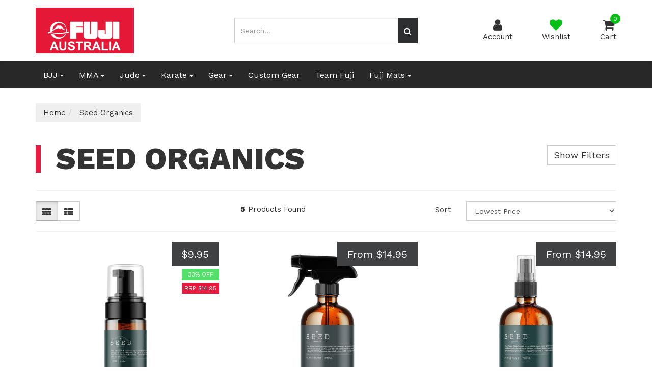

--- FILE ---
content_type: text/html; charset=utf-8
request_url: https://www.fujisports.com.au/brand/seed-organics/
body_size: 15618
content:
<!DOCTYPE html>
<html lang="en">
<head itemscope itemtype="http://schema.org/WebSite">
	<meta http-equiv="Content-Type" content="text/html; charset=utf-8"/>
<meta charset="UTF-8">
<meta name="keywords" content="Seed Organics"/>
<meta name="description" content="Seed Organics - Seed Organics"/>
<meta name="viewport" content="width=device-width, initial-scale=1.0, user-scalable=0"/>

<meta property="og:image" content="https://www.fujisports.com.au/assets/website_logo.png"/>
<meta property="og:title" content="Seed Organics"/>
<meta property="og:site_name" content="Fuji Sports Australia"/>
<meta property="og:type" content="website"/>
<meta property="og:url" content="https://www.fujisports.com.au/brand/seed-organics/"/>
<meta property="og:description" content="Seed Organics - Seed Organics"/>

<title itemprop='name'>Seed Organics</title>
<link rel="canonical" href="https://www.fujisports.com.au/brand/seed-organics/" itemprop="url"/>
<link rel="shortcut icon" href="/assets/favicon_logo.png?1718690831"/>
<link rel="stylesheet" type="text/css" href="/assets/themes/2022-11-brave-00390227/css/vendors/slick.css?1718690831" />
<link rel="stylesheet" type="text/css" href="/assets/themes/2022-11-brave-00390227/css/vendors/slick-theme.css?1718690831" />
<link rel="stylesheet" type="text/css" href="/assets/themes/2022-11-brave-00390227/css/vendors/jquery.fancybox.min.css?1718690831" />
<link href="https://fonts.googleapis.com/css?family=Work+Sans:400,600,800" rel="stylesheet">
<link rel="stylesheet" type="text/css" href="https://maxcdn.bootstrapcdn.com/font-awesome/4.7.0/css/font-awesome.min.css" media="all"/>
<link rel="stylesheet" type="text/css" href="https://cdn.neto.com.au/assets/neto-cdn/jquery_ui/1.11.1/css/custom-theme/jquery-ui-1.8.18.custom.css" media="all"/>
<link rel="stylesheet" type="text/css" href="https://cdn.neto.com.au/assets/neto-cdn/fancybox/2.1.5/jquery.fancybox.css" media="all"/>
<!--[if lte IE 8]>
	<script type="text/javascript" src="https://cdn.neto.com.au/assets/neto-cdn/html5shiv/3.7.0/html5shiv.js"></script>
	<script type="text/javascript" src="https://cdn.neto.com.au/assets/neto-cdn/respond.js/1.3.0/respond.min.js"></script>
<![endif]-->
<!-- Begin: Script 1 -->
<script type="text/javascript">
var _gaq = _gaq || [];

  (function() {
    var ga = document.createElement('script'); ga.type = 'text/javascript'; ga.async = true;
    ga.src = ('https:' == document.location.protocol ? 'https://ssl' : 'http://www') + '.google-analytics.com/ga.js';
    var s = document.getElementsByTagName('script')[0]; s.parentNode.insertBefore(ga, s);
  })();
</script>
<!-- End: Script 1 -->
<!-- Begin: Script 92 -->
<script async src="https://js.stripe.com/v3/"></script>
<!-- End: Script 92 -->
<!-- Begin: Script 102 -->
<!-- Google Tag Manager -->
<script>(function(w,d,s,l,i){w[l]=w[l]||[];w[l].push({'gtm.start':
new Date().getTime(),event:'gtm.js'});var f=d.getElementsByTagName(s)[0],
j=d.createElement(s),dl=l!='dataLayer'?'&l='+l:'';j.async=true;j.src=
'https://www.googletagmanager.com/gtm.js?id='+i+dl;f.parentNode.insertBefore(j,f);
})(window,document,'script','dataLayer','GTM-W2DXTH6');
</script>
<!-- End Google Tag Manager -->
<!-- End: Script 102 -->
<!-- Begin: Script 107 -->
<!-- Start of  Zendesk Widget script -->
<script id="ze-snippet" src="https://static.zdassets.com/ekr/snippet.js?key=433a1c9f-8d82-43b8-b1a5-81db3312f492"> </script>
<!-- End of  Zendesk Widget script -->
<!-- End: Script 107 -->
<!-- Begin: Script 109 -->
<meta name="google-site-verification" content="Fo0QjuUWY543Ckjw8VyOINZ8GkCVTy9xOIM7Iq7Q64Q" />
<!-- End: Script 109 -->
<!-- Begin: Script 110 -->
<meta name="google-site-verification" content="qibqmsWES7TuRDLWywX7R8YBlenQdjo0pewpUKBkk44" />
<!-- End: Script 110 -->
<!-- Begin: Script 111 -->
<script src="https://app.outsmart.digital/neto.js" defer></script>
<!-- End: Script 111 -->
<!-- Begin: Script 112 -->
<!-- Google tag (gtag.js) -->
<script async src="https://www.googletagmanager.com/gtag/js?id=UA-187442123-1">
</script>
<script>
  window.dataLayer = window.dataLayer || [];
  function gtag(){dataLayer.push(arguments);}
  gtag('js', new Date());

  gtag('config', 'UA-187442123-1');
</script>
<!-- End: Script 112 -->


	<link class="theme-selector" rel="stylesheet" type="text/css" href="/assets/themes/2022-11-brave-00390227/css/app.css?1718690831" media="all"/>
	<link rel="stylesheet" type="text/css" href="/assets/themes/2022-11-brave-00390227/css/style.css?1718690831" media="all"/>
</head>
<body id="n_content" class="n_2022-11-brave-00390227">
	<a href="#main-content" class="sr-only sr-only-focusable">Skip to main content</a>
	
	<div id="catMenuOverlay"></div>
	<div class="top-bar">
			<div class="container">
				<div class="row">
					<div class="col-xs-12 col-md-8">
						<div class="announcement">
								
						</div>	
					</div>
					<div class="col-xs-12 col-md-4 hidden-xs hidden-sm">
						<div class="header-utility-menu text-right">
							<ul class="list-inline">
								
							</ul>
						</div>	
					</div>
				</div>
			</div>
		</div>
	<header class="wrapper-header" aria-label="Header container">
		<div class="container">
				<div class="row mobile-header">
						<div class="col-xs-3 text-center hidden-sm hidden-md hidden-lg" id="mobile-menu-toggle" data-toggle="collapse" data-target=".header-menu-item-wrapper.mobile">
							<div class="account-wrapper">
								<i class="fa fa-bars"></i>
								<p class="text-center">Menu</p>
							</div>
						</div>
						<div class="col-xs-6 col-sm-4 col-lg-4 wrapper-logo">
							<a href="https://www.fujisports.com.au" title="Fuji Sports Australia">
								<img class="logo" src="/assets/website_logo.png?1718690831" alt="Fuji Sports Australia logo"/>
							</a>
						</div>
						<div class="col-xs-3 text-center hidden-sm hidden-md hidden-lg">
							<div class="checkout-wrapper checkout-inner relative">
								<a href="https://www.fujisports.com.au/_mycart?tkn=cart&ts=1768848357688758">
								<i class="fa fa-shopping-cart"></i><span class="cart-count" rel="a2c_item_count">0</span>
								<span class="checkout-label">Cart</span>
								</a>
							</div>
						</div>
						<div class="col-xs-12 col-sm-12 col-md-4 text-right hidden-xs hidden-sm">
								<div class="mobile-cart-wrapper text-center relative">
									<div class="header-search-desktop hidden-xs hidden-sm">
										<form name="productsearch" method="get" action="/" role="search" aria-label="Product Search">
											<input type="hidden" name="rf" value="kw"/>
											<div class="input-group">
												<input class="form-control ajax_search mob-search" value="" id="name_search" autocomplete="off" name="kw" type="search" aria-label="Input search" placeholder="Search..."/>
												<span class="input-group-btn">
													<button type="submit" value="Search" class="btn btn-default mob-search" aria-label="Search site"><i class="fa fa-search" aria-hidden="true"></i></button>
												</span>
											</div>
										</form>
									</div>
								</div>		
							</div>
							<div class="col-sm-6 col-sm-offset-2 col-md-3 col-md-offset-1 header-icons-wrapper hidden-xs">
								<div class="menu-wrapper text-center hidden-md hidden-lg" data-toggle="collapse" data-target=".header-menu-item-wrapper.mobile">
									<i class="fa fa-bars"></i>
									<p class="text-center">Menu</p>
								</div>
								<div class="account-wrapper text-center">
									<a href="https://www.fujisports.com.au/_myacct">
										<i class="fa fa-user"></i>
										<p class="text-center">Account</p>
									</a>
								</div>
								<div class="wishlist-wrapper text-center">
									<a href="https://www.fujisports.com.au/_myacct/wishlist">
										<i class="fa fa-heart"></i>
										<p class="text-center">Wishlist</p>
									</a>
								</div>
								<div class="checkout-wrapper relative text-center">
									<div class="checkout-inner" id="cartcontentsheader">
										<a href="#" class="dropdown-toggle" data-toggle="dropdown">
											<i class="fa fa-shopping-cart"></i><span class="cart-count" rel="a2c_item_count">0</span>
										<span class="checkout-label">Cart</span>
										</a>
										<ul class="dropdown-menu">
											<li class="box" id="neto-dropdown">
												<div class="body padding" id="cartcontents"></div>
												<div class="footer"></div>
											</li>
										</ul>
									</div>
								</div>
							</div>			
				</div>

			<div class="header-menu-item-wrapper mobile row collapse">
				<div class="col-xs-12 col-lg-6 col-lg-offset-6 overflow-hidden">
						<div class="header-search mobile">
								<form name="productsearch" method="get" action="/" role="search" aria-label="Product Search">
									<input type="hidden" name="rf" value="kw"/>
									<div class="input-group">
										<input class="form-control ajax_search mob-search" value="" id="name_search" autocomplete="off" name="kw" type="search" aria-label="Input search" placeholder="Search..."/>
										<span class="input-group-btn">
											<button type="submit" value="Search" class="btn btn-default mob-search" aria-label="Search site"><i class="fa fa-search" aria-hidden="true"></i></button>
										</span>
									</div>
								</form>
							</div>
							
						<div class="mobile-menu-items-wrapper">
							<div class="slide-1">
									<h2 class="category-trigger-btn"><a href="javascript:void(0)" class="text-decoration-none">Shop by Category <i class="fa fa-chevron-right"></i></a></h2>
									
									</div><div class="slide-2 height-100">
									<div class="relative top-lvl-cat close-menu-wrapper panel">
        <div class="top-lvl-title-wrapper">
                <a href="javascript:void(0)" id="closeCatMenu" class="closeCatMenu"><i class="fa fa-chevron-left"></i> Close Category Menu</a>
        </div>
    </div>

    <div class="relative top-lvl-cat panel">
        <div class="top-lvl-title-wrapper">
                <a href="https://www.fujisports.com.au?rf=kw&kw=">All Products</a>
        </div>
    </div>

<div class="relative top-lvl-cat panel">
        <div class="top-lvl-title-wrapper">
                <a href="https://www.fujisports.com.au/bjj/" class="category next-level">BJJ</a><span class="category-toggle" data-target=".cat-menu-63" data-toggle="collapse"><i class="fa fa-chevron-down"></i></span></div>
        <div class="collapse cat-menu-63">
                <div class="category-lvl-wrapper">
            <div class="relative second-lvl-cat">
            <div class="second-lvl-title-wrapper">
                <a href="https://www.fujisports.com.au/bjj-apparel/" class="category ">BJJ Apparel</a></div>
            </div><div class="relative second-lvl-cat">
            <div class="second-lvl-title-wrapper">
                <a href="https://www.fujisports.com.au/bjj/bjj-accessories/" class="category ">BJJ Accessories</a></div>
            </div><div class="relative second-lvl-cat">
            <div class="second-lvl-title-wrapper">
                <a href="https://www.fujisports.com.au/bjj-belts/" class="category ">BJJ Belts</a></div>
            </div><div class="relative second-lvl-cat">
            <div class="second-lvl-title-wrapper">
                <a href="https://www.fujisports.com.au/bjj/fuji-fight-shorts/" class="category ">BJJ Fight Shorts</a></div>
            </div><div class="relative second-lvl-cat">
            <div class="second-lvl-title-wrapper">
                <a href="https://www.fujisports.com.au/bjj/bjj-sports-bags/" class="category ">BJJ Sports Bags</a></div>
            </div><div class="relative second-lvl-cat">
            <div class="second-lvl-title-wrapper">
                <a href="https://www.fujisports.com.au/spats/" class="category ">BJJ Spats</a></div>
            </div><div class="relative second-lvl-cat">
            <div class="second-lvl-title-wrapper">
                <a href="https://www.fujisports.com.au/bjj/fuji-women/" class="category ">BJJ Women</a></div>
            </div><div class="relative second-lvl-cat">
            <div class="second-lvl-title-wrapper">
                <a href="https://www.fujisports.com.au/bjj/bjj-kids/" class="category ">BJJ Kids</a></div>
            </div><div class="relative second-lvl-cat">
            <div class="second-lvl-title-wrapper">
                <a href="https://www.fujisports.com.au/bjj/bjj-gis/" class="category ">BJJ Gi's</a></div>
            </div><div class="relative second-lvl-cat">
            <div class="second-lvl-title-wrapper">
                <a href="https://www.fujisports.com.au/bjj/bjj-rash-guards/" class="category ">BJJ Rash Guards</a></div>
            </div>
            </div>
        </div>
        </div><div class="relative top-lvl-cat panel">
        <div class="top-lvl-title-wrapper">
                <a href="https://www.fujisports.com.au/mma/" class="category next-level">MMA</a><span class="category-toggle" data-target=".cat-menu-64" data-toggle="collapse"><i class="fa fa-chevron-down"></i></span></div>
        <div class="collapse cat-menu-64">
                <div class="category-lvl-wrapper">
            <div class="relative second-lvl-cat">
            <div class="second-lvl-title-wrapper">
                <a href="https://www.fujisports.com.au/mma-spats/" class="category ">MMA Spats</a></div>
            </div><div class="relative second-lvl-cat">
            <div class="second-lvl-title-wrapper">
                <a href="https://www.fujisports.com.au/mma-equipment/" class="category ">MMA Equipment</a></div>
            </div><div class="relative second-lvl-cat">
            <div class="second-lvl-title-wrapper">
                <a href="https://www.fujisports.com.au/mma/mma-accessories/" class="category ">MMA Accessories</a></div>
            </div><div class="relative second-lvl-cat">
            <div class="second-lvl-title-wrapper">
                <a href="https://www.fujisports.com.au/mma/heavy-bag/" class="category ">MMA Heavy Bag</a></div>
            </div><div class="relative second-lvl-cat">
            <div class="second-lvl-title-wrapper">
                <a href="https://www.fujisports.com.au/mma/mma-gloves/" class="category ">MMA Gloves</a></div>
            </div><div class="relative second-lvl-cat">
            <div class="second-lvl-title-wrapper">
                <a href="https://www.fujisports.com.au/mma/mma-sports-bags/" class="category ">MMA Sports Bags</a></div>
            </div><div class="relative second-lvl-cat">
            <div class="second-lvl-title-wrapper">
                <a href="https://www.fujisports.com.au/mma/mma-apparel/" class="category ">MMA Apparel</a></div>
            </div><div class="relative second-lvl-cat">
            <div class="second-lvl-title-wrapper">
                <a href="https://www.fujisports.com.au/mma/mma-rash-guards/" class="category ">MMA Rash Guards</a></div>
            </div><div class="relative second-lvl-cat">
            <div class="second-lvl-title-wrapper">
                <a href="https://www.fujisports.com.au/mma/mma-shorts/" class="category ">MMA Shorts</a></div>
            </div>
            </div>
        </div>
        </div><div class="relative top-lvl-cat panel">
        <div class="top-lvl-title-wrapper">
                <a href="https://www.fujisports.com.au/judo/" class="category next-level">Judo</a><span class="category-toggle" data-target=".cat-menu-61" data-toggle="collapse"><i class="fa fa-chevron-down"></i></span></div>
        <div class="collapse cat-menu-61">
                <div class="category-lvl-wrapper">
            <div class="relative second-lvl-cat">
            <div class="second-lvl-title-wrapper">
                <a href="https://www.fujisports.com.au/judo/judo-rash-guards/" class="category ">Judo Rash Guards</a></div>
            </div><div class="relative second-lvl-cat">
            <div class="second-lvl-title-wrapper">
                <a href="https://www.fujisports.com.au/judo-spats/" class="category ">Judo Spats</a></div>
            </div><div class="relative second-lvl-cat">
            <div class="second-lvl-title-wrapper">
                <a href="https://www.fujisports.com.au/judo/judo-accessories/" class="category ">Judo Accessories</a></div>
            </div><div class="relative second-lvl-cat">
            <div class="second-lvl-title-wrapper">
                <a href="https://www.fujisports.com.au/judo/judo-sports-bags/" class="category ">Judo Sports Bags</a></div>
            </div><div class="relative second-lvl-cat">
            <div class="second-lvl-title-wrapper">
                <a href="https://www.fujisports.com.au/judo/judo-belts/" class="category ">Judo Belts</a></div>
            </div><div class="relative second-lvl-cat">
            <div class="second-lvl-title-wrapper">
                <a href="https://www.fujisports.com.au/judo/judo-apparel/" class="category ">Judo Apparel</a></div>
            </div><div class="relative second-lvl-cat">
            <div class="second-lvl-title-wrapper">
                <a href="https://www.fujisports.com.au/judo/judo-gi/" class="category ">Judo Gi</a></div>
            </div>
            </div>
        </div>
        </div><div class="relative top-lvl-cat panel">
        <div class="top-lvl-title-wrapper">
                <a href="https://www.fujisports.com.au/karate/" class="category next-level">Karate</a><span class="category-toggle" data-target=".cat-menu-96" data-toggle="collapse"><i class="fa fa-chevron-down"></i></span></div>
        <div class="collapse cat-menu-96">
                <div class="category-lvl-wrapper">
            <div class="relative second-lvl-cat">
            <div class="second-lvl-title-wrapper">
                <a href="https://www.fujisports.com.au/karate/karate-accessories/" class="category ">Karate Accessories</a></div>
            </div><div class="relative second-lvl-cat">
            <div class="second-lvl-title-wrapper">
                <a href="https://www.fujisports.com.au/karate/karate-apparel/" class="category ">Karate Apparel</a></div>
            </div><div class="relative second-lvl-cat">
            <div class="second-lvl-title-wrapper">
                <a href="https://www.fujisports.com.au/karate/karate-belts/" class="category ">Karate Belts</a></div>
            </div><div class="relative second-lvl-cat">
            <div class="second-lvl-title-wrapper">
                <a href="https://www.fujisports.com.au/karate/karate-sports-bags/" class="category ">Karate Sports Bags</a></div>
            </div><div class="relative second-lvl-cat">
            <div class="second-lvl-title-wrapper">
                <a href="https://www.fujisports.com.au/karate/karate-gi/" class="category ">Karate Gi</a></div>
            </div><div class="relative second-lvl-cat">
            <div class="second-lvl-title-wrapper">
                <a href="https://www.fujisports.com.au/karate-spats/" class="category ">Karate Spats</a></div>
            </div>
            </div>
        </div>
        </div><div class="relative top-lvl-cat panel">
        <div class="top-lvl-title-wrapper">
                <a href="https://www.fujisports.com.au/gear/" class="category next-level">Gear</a><span class="category-toggle" data-target=".cat-menu-142" data-toggle="collapse"><i class="fa fa-chevron-down"></i></span></div>
        <div class="collapse cat-menu-142">
                <div class="category-lvl-wrapper">
            <div class="relative second-lvl-cat">
            <div class="second-lvl-title-wrapper">
                <a href="https://www.fujisports.com.au/gear/e-gift-vouchers/" class="category ">E-Gift Vouchers</a></div>
            </div><div class="relative second-lvl-cat">
            <div class="second-lvl-title-wrapper">
                <a href="https://www.fujisports.com.au/gear/heavy-bags/" class="category ">Heavy Bags</a></div>
            </div><div class="relative second-lvl-cat">
            <div class="second-lvl-title-wrapper">
                <a href="https://www.fujisports.com.au/gear/cleaning-products/" class="category ">Cleaning Products</a></div>
            </div><div class="relative second-lvl-cat">
            <div class="second-lvl-title-wrapper">
                <a href="https://www.fujisports.com.au/fuji-accessories/" class="category ">Accessories</a></div>
            </div>
            </div>
        </div>
        </div><div class="relative top-lvl-cat panel">
        <div class="top-lvl-title-wrapper">
                <a href="https://www.fujisports.com.au/fuji_custom_gear" class="category ">Custom Gear</a></div>
        </div><div class="relative top-lvl-cat panel">
        <div class="top-lvl-title-wrapper">
                <a href="https://www.fujisports.com.au/team-fuji/" class="category ">Team Fuji</a></div>
        </div><div class="relative top-lvl-cat panel">
        <div class="top-lvl-title-wrapper">
                <a href="https://www.fujisports.com.au/mats/" class="category next-level">Fuji Mats</a><span class="category-toggle" data-target=".cat-menu-144" data-toggle="collapse"><i class="fa fa-chevron-down"></i></span></div>
        <div class="collapse cat-menu-144">
                <div class="category-lvl-wrapper">
            <div class="relative second-lvl-cat">
            <div class="second-lvl-title-wrapper">
                <a href="https://www.fujisports.com.au/mats/tatami-series/" class="category ">Tatami Mats</a></div>
            </div><div class="relative second-lvl-cat">
            <div class="second-lvl-title-wrapper">
                <a href="https://www.fujisports.com.au/smooth-series/" class="category ">MMA Mats</a></div>
            </div><div class="relative second-lvl-cat">
            <div class="second-lvl-title-wrapper">
                <a href="https://www.fujisports.com.au/mats/roll-out-mat/" class="category ">Roll Out Mats</a></div>
            </div><div class="relative second-lvl-cat">
            <div class="second-lvl-title-wrapper">
                <a href="https://www.fujisports.com.au/gear/fuji-mats-home-training/" class="category ">Home Training Mats</a></div>
            </div><div class="relative second-lvl-cat">
            <div class="second-lvl-title-wrapper">
                <a href="https://www.fujisports.com.au/puzzle-mats/" class="category ">Puzzle Mats</a></div>
            </div><div class="relative second-lvl-cat">
            <div class="second-lvl-title-wrapper">
                <a href="https://www.fujisports.com.au/fuji-mats/landing-mats/" class="category ">Landing Mats</a></div>
            </div>
            </div>
        </div>
        </div> 

							</div>
						</div>
				</div>
			</div>
		</div>					
	</header>
	
	<div class="menu-row-desktop hidden-sm hidden-xs">
		<div class="container">
			<div class="row">
				<div class="col-xs-12">
					<ul class="nav navbar-nav header hidden-xs">
						<li class="lv1-li dropdown dropdown-hover"><a href="https://www.fujisports.com.au/bjj/">BJJ  <i class="fa fa-caret-down"></i></a>
										<ul class="dropdown-menu mega-menu">
												<div class="mega-inner col-xs-9"><li class="lv2-li"><a href="https://www.fujisports.com.au/bjj/bjj-accessories/">BJJ Accessories</a>
										</li><li class="lv2-li"><a href="https://www.fujisports.com.au/bjj-apparel/">BJJ Apparel</a>
										</li><li class="lv2-li"><a href="https://www.fujisports.com.au/bjj-belts/">BJJ Belts</a>
										</li><li class="lv2-li"><a href="https://www.fujisports.com.au/bjj/fuji-fight-shorts/">BJJ Fight Shorts</a>
										</li><li class="lv2-li"><a href="https://www.fujisports.com.au/bjj/bjj-gis/">BJJ Gi's</a>
										</li><li class="lv2-li"><a href="https://www.fujisports.com.au/bjj/bjj-kids/">BJJ Kids</a>
										</li><li class="lv2-li"><a href="https://www.fujisports.com.au/bjj/bjj-rash-guards/">BJJ Rash Guards</a>
										</li><li class="lv2-li"><a href="https://www.fujisports.com.au/spats/">BJJ Spats</a>
										</li><li class="lv2-li"><a href="https://www.fujisports.com.au/bjj/bjj-sports-bags/">BJJ Sports Bags</a>
										</li><li class="lv2-li"><a href="https://www.fujisports.com.au/bjj/fuji-women/">BJJ Women</a>
										</li></div>
												<div class="mega-advert col-xs-3">
													<a href="https://www.fujisports.com.au/bjj/">
														<h3 class="brave-subheading-right text-right uppercase">BJJ</h3>
														<img src="/assets/webshop/cms/63/63.jpg?1576894541" class="img-responsive">
													</a>
												</div>
											</ul>	
										</li><li class="lv1-li dropdown dropdown-hover"><a href="https://www.fujisports.com.au/mma/">MMA  <i class="fa fa-caret-down"></i></a>
										<ul class="dropdown-menu mega-menu">
												<div class="mega-inner col-xs-9"><li class="lv2-li"><a href="https://www.fujisports.com.au/mma/mma-accessories/">MMA Accessories</a>
										</li><li class="lv2-li"><a href="https://www.fujisports.com.au/mma/mma-apparel/">MMA Apparel</a>
										</li><li class="lv2-li"><a href="https://www.fujisports.com.au/mma-equipment/">MMA Equipment</a>
										</li><li class="lv2-li"><a href="https://www.fujisports.com.au/mma/mma-gloves/">MMA Gloves</a>
										</li><li class="lv2-li"><a href="https://www.fujisports.com.au/mma/heavy-bag/">MMA Heavy Bag</a>
										</li><li class="lv2-li"><a href="https://www.fujisports.com.au/mma/mma-rash-guards/">MMA Rash Guards</a>
										</li><li class="lv2-li"><a href="https://www.fujisports.com.au/mma/mma-shorts/">MMA Shorts</a>
										</li><li class="lv2-li"><a href="https://www.fujisports.com.au/mma-spats/">MMA Spats</a>
										</li><li class="lv2-li"><a href="https://www.fujisports.com.au/mma/mma-sports-bags/">MMA Sports Bags</a>
										</li></div>
												<div class="mega-advert col-xs-3">
													<a href="https://www.fujisports.com.au/mma/">
														<h3 class="brave-subheading-right text-right uppercase">MMA</h3>
														<img src="/assets/webshop/cms/64/64.jpg?1576895463" class="img-responsive">
													</a>
												</div>
											</ul>	
										</li><li class="lv1-li dropdown dropdown-hover"><a href="https://www.fujisports.com.au/judo/">Judo  <i class="fa fa-caret-down"></i></a>
										<ul class="dropdown-menu mega-menu">
												<div class="mega-inner col-xs-9"><li class="lv2-li"><a href="https://www.fujisports.com.au/judo/judo-accessories/">Judo Accessories</a>
										</li><li class="lv2-li"><a href="https://www.fujisports.com.au/judo/judo-apparel/">Judo Apparel</a>
										</li><li class="lv2-li"><a href="https://www.fujisports.com.au/judo/judo-belts/">Judo Belts</a>
										</li><li class="lv2-li"><a href="https://www.fujisports.com.au/judo/judo-gi/">Judo Gi</a>
										</li><li class="lv2-li"><a href="https://www.fujisports.com.au/judo/judo-rash-guards/">Judo Rash Guards</a>
										</li><li class="lv2-li"><a href="https://www.fujisports.com.au/judo-spats/">Judo Spats</a>
										</li><li class="lv2-li"><a href="https://www.fujisports.com.au/judo/judo-sports-bags/">Judo Sports Bags</a>
										</li></div>
												<div class="mega-advert col-xs-3">
													<a href="https://www.fujisports.com.au/judo/">
														<h3 class="brave-subheading-right text-right uppercase">Judo</h3>
														<img src="/assets/webshop/cms/61/61.jpg?1576959677" class="img-responsive">
													</a>
												</div>
											</ul>	
										</li><li class="lv1-li dropdown dropdown-hover"><a href="https://www.fujisports.com.au/karate/">Karate  <i class="fa fa-caret-down"></i></a>
										<ul class="dropdown-menu mega-menu">
												<div class="mega-inner col-xs-9"><li class="lv2-li"><a href="https://www.fujisports.com.au/karate/karate-accessories/">Karate Accessories</a>
										</li><li class="lv2-li"><a href="https://www.fujisports.com.au/karate/karate-apparel/">Karate Apparel</a>
										</li><li class="lv2-li"><a href="https://www.fujisports.com.au/karate/karate-belts/">Karate Belts</a>
										</li><li class="lv2-li"><a href="https://www.fujisports.com.au/karate/karate-gi/">Karate Gi</a>
										</li><li class="lv2-li"><a href="https://www.fujisports.com.au/karate-spats/">Karate Spats</a>
										</li><li class="lv2-li"><a href="https://www.fujisports.com.au/karate/karate-sports-bags/">Karate Sports Bags</a>
										</li></div>
												<div class="mega-advert col-xs-3">
													<a href="https://www.fujisports.com.au/karate/">
														<h3 class="brave-subheading-right text-right uppercase">Karate</h3>
														<img src="/assets/webshop/cms/96/96.jpg?1576895886" class="img-responsive">
													</a>
												</div>
											</ul>	
										</li><li class="lv1-li dropdown dropdown-hover"><a href="https://www.fujisports.com.au/gear/">Gear  <i class="fa fa-caret-down"></i></a>
										<ul class="dropdown-menu mega-menu">
												<div class="mega-inner col-xs-9"><li class="lv2-li"><a href="https://www.fujisports.com.au/fuji-accessories/">Accessories</a>
										</li><li class="lv2-li"><a href="https://www.fujisports.com.au/gear/cleaning-products/">Cleaning Products</a>
										</li><li class="lv2-li"><a href="https://www.fujisports.com.au/gear/e-gift-vouchers/">E-Gift Vouchers</a>
										</li><li class="lv2-li"><a href="https://www.fujisports.com.au/gear/heavy-bags/">Heavy Bags</a>
										</li></div>
												<div class="mega-advert col-xs-3">
													<a href="https://www.fujisports.com.au/gear/">
														<h3 class="brave-subheading-right text-right uppercase">Gear</h3>
														<img src="/assets/webshop/cms/42/142.jpg?1577083715" class="img-responsive">
													</a>
												</div>
											</ul>	
										</li><li class="lv1-li "><a href="https://www.fujisports.com.au/fuji_custom_gear">Custom Gear  </a>
										</li><li class="lv1-li "><a href="https://www.fujisports.com.au/team-fuji/">Team Fuji  </a>
										</li><li class="lv1-li dropdown dropdown-hover"><a href="https://www.fujisports.com.au/mats/">Fuji Mats  <i class="fa fa-caret-down"></i></a>
										<ul class="dropdown-menu mega-menu">
												<div class="mega-inner col-xs-9"><li class="lv2-li"><a href="https://www.fujisports.com.au/mats/tatami-series/">Tatami Mats</a>
										</li><li class="lv2-li"><a href="https://www.fujisports.com.au/smooth-series/">MMA Mats</a>
										</li><li class="lv2-li"><a href="https://www.fujisports.com.au/mats/roll-out-mat/">Roll Out Mats</a>
										</li><li class="lv2-li"><a href="https://www.fujisports.com.au/gear/fuji-mats-home-training/">Home Training Mats</a>
										</li><li class="lv2-li"><a href="https://www.fujisports.com.au/fuji-mats/landing-mats/">Landing Mats</a>
										</li><li class="lv2-li"><a href="https://www.fujisports.com.au/puzzle-mats/">Puzzle Mats</a>
										</li></div>
												<div class="mega-advert col-xs-3">
													<a href="https://www.fujisports.com.au/mats/">
														<h3 class="brave-subheading-right text-right uppercase">Fuji Mats</h3>
														<img src="/assets/webshop/cms/44/144.jpg?1692329903" class="img-responsive">
													</a>
												</div>
											</ul>	
										</li>
						</ul>
					</div>
				</div>
			</div>
		</div>
	
	<div id="main-content" class="main-content container clearfix" role="main">
		<div class="row">

<div class="col-xs-12">
	<ul class="breadcrumb" itemscope itemtype="http://schema.org/BreadcrumbList" aria-label="Breadcrumb">
				<li itemprop="itemListElement" itemscope itemtype="http://schema.org/ListItem">
					<a href="https://www.fujisports.com.au" itemprop="item"><span itemprop="name">Home</span></a>
					<meta itemprop="position" content="0" />
				</li><li itemprop="itemListElement" itemscope itemtype="http://schema.org/ListItem">
					<a href="/brand/seed-organics/" itemprop="item"><span itemprop="name">Seed Organics</span></a>
					<meta itemprop="position" content="1" />
				</li></ul>
</div>


<div class="col-xs-12">
	<div class="category-header-row row">
		<div class="col-xs-12 col-md-9">
			<h1 class="page-header brave-heading">
				Seed Organics
				
				</h1>
		</div>
		<div class="hidden-xs hidden-sm col-md-3 text-right">
			<div class="btn btn-default hidden-xs hidden-sm" id="sidebarToggle"> Show Filters</div>
		</div>
	</div>
</div>
	
<div class="col-xs-12">
	<hr/>	
</div>


	
	
	<div id="left-sidebar" class="col-xs-12 col-md-3 collapseit">
    <div class="panel panel-default">
            <div class="panel-heading panel-heading-thumbnails">
                <h3 class="panel-title">
                    <a class="accordion-toggle" data-toggle="collapse" data-parent="#filters-accordion" href="#filters">Filter Products</a>
                </h3>
            </div>
            <ul id="filters" class="panel-collapse collapse list-group">
                
                        <li class="list-group-item"><h4>Filter By Size</h4></li><li class="filter">
                                    <a class="list-group-item" href="/brand/seed-organics/?rf=va&va=221"> 500ml <span class="text-muted"></span></a>
                                </li><li class="filter">
                                    <a class="list-group-item" href="/brand/seed-organics/?rf=va&va=219"> 5 Litres <span class="text-muted"></span></a>
                                </li><li class="filter">
                                    <a class="list-group-item" href="/brand/seed-organics/?rf=va&va=220"> 20 Litres <span class="text-muted"></span></a>
                                </li>
                <li class="list-group-item">
                            <h4>Filter By Category</h4>
                        </li><li class="filter">
                                <a href="/brand/seed-organics/?cn=142&rf=cn" class="list-group-item">Gear <span class="text-muted">(4)</span></a>
                                </li><li class="filter">
                                <a href="/brand/seed-organics/?cn=143&rf=cn" class="list-group-item">Cleaning Products <span class="text-muted">(4)</span></a>
                                </li>
                <li class="list-group-item">
                            <h4>Filter By Stock</h4>
                        </li><li class="filter">
                                <a href="/brand/seed-organics/?rf=vn&vn=1" class="list-group-item">In Stock <span class="text-muted">(3)</span></a>
                            </li>
                        
                    <li class="list-group-item hidden-md hidden-lg"><h4>Filter By Price Range</h4></li><li class="filter hidden-md hidden-lg"><a class="list-group-item" href="/brand/seed-organics/?pr=0-9&rf=pr">$9 or below</a></li>
                                    
                                    
                                    <li class="filter hidden-md hidden-lg"><a class="list-group-item" href="/brand/seed-organics/?pr=9-13&rf=pr">$9 to $13</a></li>
                                    
                                    <li class="filter hidden-md hidden-lg"><a class="list-group-item" href="/brand/seed-organics/?pr=13-17&rf=pr">$13 to $17</a></li>
                                    
                                    <li class="filter hidden-md hidden-lg"><a class="list-group-item" href="/brand/seed-organics/?pr=17-21&rf=pr">$17 to $21</a></li>
                                    
                                    
                                    <li class="filter hidden-md hidden-lg"><a class="list-group-item" href="/brand/seed-organics/?pr=21-0&rf=pr">$21 or above</a></li>
                    <li class="list-group-item hidden-sm hidden-xs"><h4>Filter By Price Range</h4></li>
                            <li class="list-group-item hidden-sm hidden-xs"><p id="price-range"></p>
                                <p id="price-range-text" class="price_range"></p>
                                <form id="pricesearch" method="get" action="/brand/seed-organics/">
                                    <input type="hidden" name="rf" value="pr?rf=pr">
                                    <input  name="pr" type="hidden" value="">
                                    <input type="submit" value="Filter By Price" class="btn btn-default btn-xs" />
                                    <a href="/brand/seed-organics/?df=pr&rf=pr" class="btn btn-default btn-xs" rel="nofollow"> clear</a>
                                </form>
                            </li>
                    
            </ul>
        </div>
    <div class="panel panel-default hidden-xs hidden-sm">
                <div class="panel-heading"><h3 class="panel-title">Categories</h3></div>
                <ul class="list-group"><li class="dropdown dropdown-hover"><a href="https://www.fujisports.com.au/bjj/" class="list-group-item dropdown-toggle">BJJ</a>
                        <ul class="dropdown-menu dropdown-menu-horizontal">
                                <li class="">
                        <a href="https://www.fujisports.com.au/bjj/bjj-gis/">BJJ Gi's</a>
                        
                    </li><li class="">
                        <a href="https://www.fujisports.com.au/bjj/bjj-accessories/">BJJ Accessories</a>
                        
                    </li><li class="">
                        <a href="https://www.fujisports.com.au/bjj-apparel/">BJJ Apparel</a>
                        
                    </li><li class="">
                        <a href="https://www.fujisports.com.au/bjj-belts/">BJJ Belts</a>
                        
                    </li><li class="">
                        <a href="https://www.fujisports.com.au/bjj/fuji-fight-shorts/">BJJ Fight Shorts</a>
                        
                    </li><li class="">
                        <a href="https://www.fujisports.com.au/bjj/bjj-kids/">BJJ Kids</a>
                        
                    </li><li class="">
                        <a href="https://www.fujisports.com.au/bjj/bjj-rash-guards/">BJJ Rash Guards</a>
                        
                    </li><li class="">
                        <a href="https://www.fujisports.com.au/spats/">BJJ Spats</a>
                        
                    </li><li class="">
                        <a href="https://www.fujisports.com.au/bjj/bjj-sports-bags/">BJJ Sports Bags</a>
                        
                    </li><li class="">
                        <a href="https://www.fujisports.com.au/bjj/fuji-women/">BJJ Women</a>
                        
                    </li>
                            </ul>
                    </li><li class="dropdown dropdown-hover"><a href="https://www.fujisports.com.au/mma/" class="list-group-item dropdown-toggle">MMA</a>
                        <ul class="dropdown-menu dropdown-menu-horizontal">
                                <li class="">
                        <a href="https://www.fujisports.com.au/mma/mma-accessories/">MMA Accessories</a>
                        
                    </li><li class="">
                        <a href="https://www.fujisports.com.au/mma/mma-apparel/">MMA Apparel</a>
                        
                    </li><li class="">
                        <a href="https://www.fujisports.com.au/mma-equipment/">MMA Equipment</a>
                        
                    </li><li class="">
                        <a href="https://www.fujisports.com.au/mma/mma-gloves/">MMA Gloves</a>
                        
                    </li><li class="">
                        <a href="https://www.fujisports.com.au/mma/heavy-bag/">MMA Heavy Bag</a>
                        
                    </li><li class="">
                        <a href="https://www.fujisports.com.au/mma/mma-rash-guards/">MMA Rash Guards</a>
                        
                    </li><li class="">
                        <a href="https://www.fujisports.com.au/mma/mma-shorts/">MMA Shorts</a>
                        
                    </li><li class="">
                        <a href="https://www.fujisports.com.au/mma-spats/">MMA Spats</a>
                        
                    </li><li class="">
                        <a href="https://www.fujisports.com.au/mma/mma-sports-bags/">MMA Sports Bags</a>
                        
                    </li>
                            </ul>
                    </li><li class="dropdown dropdown-hover"><a href="https://www.fujisports.com.au/judo/" class="list-group-item dropdown-toggle">Judo</a>
                        <ul class="dropdown-menu dropdown-menu-horizontal">
                                <li class="">
                        <a href="https://www.fujisports.com.au/judo/judo-accessories/">Judo Accessories</a>
                        
                    </li><li class="">
                        <a href="https://www.fujisports.com.au/judo/judo-apparel/">Judo Apparel</a>
                        
                    </li><li class="">
                        <a href="https://www.fujisports.com.au/judo/judo-belts/">Judo Belts</a>
                        
                    </li><li class="">
                        <a href="https://www.fujisports.com.au/judo/judo-gi/">Judo Gi</a>
                        
                    </li><li class="">
                        <a href="https://www.fujisports.com.au/judo/judo-rash-guards/">Judo Rash Guards</a>
                        
                    </li><li class="">
                        <a href="https://www.fujisports.com.au/judo-spats/">Judo Spats</a>
                        
                    </li><li class="">
                        <a href="https://www.fujisports.com.au/judo/judo-sports-bags/">Judo Sports Bags</a>
                        
                    </li>
                            </ul>
                    </li><li class="dropdown dropdown-hover"><a href="https://www.fujisports.com.au/karate/" class="list-group-item dropdown-toggle">Karate</a>
                        <ul class="dropdown-menu dropdown-menu-horizontal">
                                <li class="">
                        <a href="https://www.fujisports.com.au/karate/karate-accessories/">Karate Accessories</a>
                        
                    </li><li class="">
                        <a href="https://www.fujisports.com.au/karate/karate-apparel/">Karate Apparel</a>
                        
                    </li><li class="">
                        <a href="https://www.fujisports.com.au/karate/karate-belts/">Karate Belts</a>
                        
                    </li><li class="">
                        <a href="https://www.fujisports.com.au/karate/karate-gi/">Karate Gi</a>
                        
                    </li><li class="">
                        <a href="https://www.fujisports.com.au/karate-spats/">Karate Spats</a>
                        
                    </li><li class="">
                        <a href="https://www.fujisports.com.au/karate/karate-sports-bags/">Karate Sports Bags</a>
                        
                    </li>
                            </ul>
                    </li><li class="dropdown dropdown-hover"><a href="https://www.fujisports.com.au/gear/" class="list-group-item dropdown-toggle">Gear</a>
                        <ul class="dropdown-menu dropdown-menu-horizontal">
                                <li class="">
                        <a href="https://www.fujisports.com.au/fuji-accessories/">Accessories</a>
                        
                    </li><li class="">
                        <a href="https://www.fujisports.com.au/gear/cleaning-products/">Cleaning Products</a>
                        
                    </li><li class="">
                        <a href="https://www.fujisports.com.au/gear/e-gift-vouchers/">E-Gift Vouchers</a>
                        
                    </li><li class="">
                        <a href="https://www.fujisports.com.au/gear/heavy-bags/">Heavy Bags</a>
                        
                    </li>
                            </ul>
                    </li><li class=""><a href="https://www.fujisports.com.au/fuji_custom_gear" class="list-group-item dropdown-toggle">Custom Gear</a>
                        
                    </li><li class=""><a href="https://www.fujisports.com.au/team-fuji/" class="list-group-item dropdown-toggle">Team Fuji</a>
                        
                    </li><li class="dropdown dropdown-hover"><a href="https://www.fujisports.com.au/mats/" class="list-group-item dropdown-toggle">Fuji Mats</a>
                        <ul class="dropdown-menu dropdown-menu-horizontal">
                                <li class="">
                        <a href="https://www.fujisports.com.au/mats/tatami-series/">Tatami Mats</a>
                        
                    </li><li class="">
                        <a href="https://www.fujisports.com.au/smooth-series/">MMA Mats</a>
                        
                    </li><li class="">
                        <a href="https://www.fujisports.com.au/mats/roll-out-mat/">Roll Out Mats</a>
                        
                    </li><li class="">
                        <a href="https://www.fujisports.com.au/gear/fuji-mats-home-training/">Home Training Mats</a>
                        
                    </li><li class="">
                        <a href="https://www.fujisports.com.au/fuji-mats/landing-mats/">Landing Mats</a>
                        
                    </li><li class="">
                        <a href="https://www.fujisports.com.au/puzzle-mats/">Puzzle Mats</a>
                        
                    </li>
                            </ul>
                    </li></ul>
            </div>
    <span nloader-content-id="CV8SrQgFhq018EBHg-yPxYcr6x5MdxYe4srbISn9I0U" nloader-content="[base64]"></span>
    <div class="panel panel-default hidden-xs hidden-sm">
            <div class="panel-heading"><h3 class="panel-title">Information</h3></div>
            <ul class="list-group"><li class=""><a class="list-group-item" href="page/size-charts/">Size Charts</a>
                        </li><li class=""><a class="list-group-item" href="/about_us">About Us</a>
                        </li><li class=""><a class="list-group-item" href="/returns_policy">Returns Policy</a>
                        </li><li class=""><a class="list-group-item" href="/contact-us">Contact Us</a>
                        </li><li class=""><a class="list-group-item" href="/Fuji-Custom-Gear">Custom Team Gear</a>
                        </li></ul>
        </div>
</div>
<div id="category-content" class="col-xs-12 col-sm-12">

<div class="row sort_container">
		<div class="col-xs-4 hidden-xs col-sm-7 col-md-4">
			<script language="javascript" type="text/javascript">
				function viewtype(view) {
					var f=document.viewForm;
					f['viewby'].value=view;
					f.submit();
				}
			</script>
			<form method="get" name="viewForm" action="/brand/seed-organics/" class="hidden">
				<input name="rf" type="hidden" value="">
				<input name="viewby" type="hidden" value=""/>
			</form>
			<div class="viewby btn-group">
				<a href="javascript:viewtype('');" class="btn btn-default active" rel="nofollow">
					<i class="fa fa-th"></i>
				</a>
				<a href="javascript:viewtype('list');" class="btn btn-default " rel="nofollow">
					<i class="fa fa-th-list"></i>
				</a>
			</div>
		</div>
		<div class="col-md-4 hidden-xs hidden-sm">
			<div class="btn-text">
				<strong>5</strong> Products&nbsp;Found
			</div>
		</div>
		<div class="col-xs-12 col-sm-5 col-md-4">
			<form method="get" class="form-horizontal" action="/brand/seed-organics/">
				<input name="rf" type="hidden" value="">
				<div class="form-group">
					<label class="control-label col-xs-2 hidden-xs">Sort</label>
					<div class="col-xs-12 col-sm-10">
						<select name="sortby" onChange="return this.form.submit();" class="form-control">
							<option value="popular" >
								Most Popular
							</option>
							<option value="name" >
								Name
							</option>
							<option value="SKU" >
								SKU
							</option>
							<option value="lowest_price" selected>
								Lowest Price
							</option>
							<option value="highest_price" >
								Highest Price
							</option>
						</select>
					</div>
				</div>
			</form>
		</div>
	</div>
	<div class="row">
		<div class="col-xs-12">
			<hr>
		</div>
	</div>
	<div class="thumb">
		<div class="row"><article class="wrapper-thumbnail col-xs-6 col-sm-4" role="article" aria-label="Product Thumbnail">
	<div class="thumbnail">
		<meta itemprop="brand" content="Seed Organics"/>
		<meta itemprop="mpn" content="SOAF"/>
		<a href="https://www.fujisports.com.au/seed-organic-antibacterial-foam">
			<div class="thumbnail-image-wrapper relative">
			<img src="/assets/thumbL/SOAF.jpg?20251106032709" data-original="/assets/thumbL/SOAF.jpg?20251106032709" itemprop="image" class="product-image" alt="Seed Organic Antibacterial Foam" rel="itmimgSOAF" data-alt="/assets/alt_1/SOAF.jpg?20251029035751">
				<div class="thumbnail-price text-right">
					<div class="price">
						<a href="https://www.fujisports.com.au/seed-organic-antibacterial-foam">
						<span itemprop="price" content="9.95">$9.95</span>
						</a>
					</div>
					<div class="product-badges">
						<div class="badge-wrapper">
								<p class="percentoff"><i class="fa fa-hand-o-down"></i><br>33% OFF</p>
							</div>
						<div class="badge-wrapper">
								<p class="rrp"><i class="fa fa-usd"></i><br>RRP $14.95</p>
							</div>
						</div>
				</div>
			</div>
		</a>
		<div class="thumbnail-product-details">
				<div class="row">
						<div class="col-xs-12">	
								<div class="product-name">
									<a href="https://www.fujisports.com.au/seed-organic-antibacterial-foam">Seed Organic Antibacterial Foam</a>
								</div>
								    <div class='ruk_rating_snippet' data-sku="SOAF"></div>
								<!-- Begin: Script 102 -->
<span class="ecom-data" data-ga-name="Seed Organic Antibacterial Foam" data-ga-id="SOAF" data-ga-list="content" data-ga-price="9.95" data-ga-brand="Seed Organics" data-ga-position="0"></span>
<!-- End: Script 102 -->
<!-- Begin: Script 103 -->
4 easy payments of $2.49 with <img data-cke-saved-src="//cdn.neto.com.au/assets/neto-cdn/afterpay/ap-01.jpg" src="//cdn.neto.com.au/assets/neto-cdn/afterpay/ap-01.jpg" "="" style="width: 100px;">

<!-- End: Script 103 -->
</div>
				</div>
					
			</div>		
		</div>
</article>
<article class="wrapper-thumbnail col-xs-6 col-sm-4" role="article" aria-label="Product Thumbnail">
	<div class="thumbnail">
		<meta itemprop="brand" content="Seed Organics"/>
		<meta itemprop="mpn" content="SOASC"/>
		<a href="https://www.fujisports.com.au/organic-all-surface-cleaner">
			<div class="thumbnail-image-wrapper relative">
			<img src="/assets/thumbL/SOASC.jpg?20251029040012" data-original="/assets/thumbL/SOASC.jpg?20251029040012" itemprop="image" class="product-image" alt="Seed Organic All Surface Cleaner" rel="itmimgSOASC" data-alt="/assets/alt_1/SOASC.png?20251029040013">
				<div class="thumbnail-price text-right">
					<div class="price">
						<a href="https://www.fujisports.com.au/organic-all-surface-cleaner">
						From&nbsp;<span itemprop="price" content="14.95">$14.95</span>
						</a>
					</div>
					<div class="product-badges">
						</div>
				</div>
			</div>
		</a>
		<div class="thumbnail-product-details">
				<div class="row">
						<div class="col-xs-12">	
								<div class="product-name">
									<a href="https://www.fujisports.com.au/organic-all-surface-cleaner">Seed Organic All Surface Cleaner</a>
								</div>
								    <div class='ruk_rating_snippet' data-sku="SS-RTU-005-01;SS-RTU-500-ML;"></div>
								<!-- Begin: Script 102 -->
<span class="ecom-data" data-ga-name="Seed Organic All Surface Cleaner" data-ga-id="SOASC" data-ga-list="content" data-ga-price="14.95" data-ga-brand="Seed Organics" data-ga-position="1"></span>
<!-- End: Script 102 -->
<!-- Begin: Script 103 -->
4 easy payments of $3.74 with <img data-cke-saved-src="//cdn.neto.com.au/assets/neto-cdn/afterpay/ap-01.jpg" src="//cdn.neto.com.au/assets/neto-cdn/afterpay/ap-01.jpg" "="" style="width: 100px;">

<!-- End: Script 103 -->
</div>
				</div>
					
			</div>		
		</div>
</article>
<article class="wrapper-thumbnail col-xs-6 col-sm-4" role="article" aria-label="Product Thumbnail">
	<div class="thumbnail">
		<meta itemprop="brand" content="Seed Organics"/>
		<meta itemprop="mpn" content="SOHD"/>
		<a href="https://www.fujisports.com.au/organic-hand-disinfectant">
			<div class="thumbnail-image-wrapper relative">
			<img src="/assets/thumbL/SOHD.jpg?20251227033304" data-original="/assets/thumbL/SOHD.jpg?20251227033304" itemprop="image" class="product-image" alt="Seed Organic Hand Disinfectant" rel="itmimgSOHD" data-alt="/assets/alt_1/SOHD.png?20240711033732">
				<div class="thumbnail-price text-right">
					<div class="price">
						<a href="https://www.fujisports.com.au/organic-hand-disinfectant">
						From&nbsp;<span itemprop="price" content="14.95">$14.95</span>
						</a>
					</div>
					<div class="product-badges">
						</div>
				</div>
			</div>
		</a>
		<div class="thumbnail-product-details">
				<div class="row">
						<div class="col-xs-12">	
								<div class="product-name">
									<a href="https://www.fujisports.com.au/organic-hand-disinfectant">Seed Organic Hand Disinfectant</a>
								</div>
								    <div class='ruk_rating_snippet' data-sku="HS-RTU-020-01;HS-RTU-005-01;HS-RTU-500-ML;"></div>
								<!-- Begin: Script 102 -->
<span class="ecom-data" data-ga-name="Seed Organic Hand Disinfectant" data-ga-id="SOHD" data-ga-list="content" data-ga-price="14.95" data-ga-brand="Seed Organics" data-ga-position="2"></span>
<!-- End: Script 102 -->
<!-- Begin: Script 103 -->
4 easy payments of $3.74 with <img data-cke-saved-src="//cdn.neto.com.au/assets/neto-cdn/afterpay/ap-01.jpg" src="//cdn.neto.com.au/assets/neto-cdn/afterpay/ap-01.jpg" "="" style="width: 100px;">

<!-- End: Script 103 -->
</div>
				</div>
					
			</div>		
		</div>
</article>
<article class="wrapper-thumbnail col-xs-6 col-sm-4" role="article" aria-label="Product Thumbnail">
	<div class="thumbnail">
		<meta itemprop="brand" content="Seed Organics"/>
		<meta itemprop="mpn" content="SOHBW"/>
		<a href="https://www.fujisports.com.au/organic-hand-body-wash">
			<div class="thumbnail-image-wrapper relative">
			<img src="/assets/thumbL/SOHBW.jpg?20250117033558" data-original="/assets/thumbL/SOHBW.jpg?20250117033558" itemprop="image" class="product-image" alt="Seed Organic Hand &amp; Body Wash" rel="itmimgSOHBW" data-alt="/assets/alt_1/SOHBW.png?20241226033416">
				<div class="thumbnail-price text-right">
					<div class="price">
						<a href="https://www.fujisports.com.au/organic-hand-body-wash">
						From&nbsp;<span itemprop="price" content="14.95">$14.95</span>
						</a>
					</div>
					<div class="product-badges">
						<div class="badge-wrapper">
								<p class="rrp"><i class="fa fa-usd"></i><br>RRP $19.95</p>
							</div>
						</div>
				</div>
			</div>
		</a>
		<div class="thumbnail-product-details">
				<div class="row">
						<div class="col-xs-12">	
								<div class="product-name">
									<a href="https://www.fujisports.com.au/organic-hand-body-wash">Seed Organic Hand & Body Wash</a>
								</div>
								    <div class='ruk_rating_snippet' data-sku="SOHBW20L;BW-CON-020-01;SOHBW5L;BW-CON-005-01;SOHBW500ML;BW-CON-500-ML;"></div>
								<!-- Begin: Script 102 -->
<span class="ecom-data" data-ga-name="Seed Organic Hand &amp; Body Wash" data-ga-id="SOHBW" data-ga-list="content" data-ga-price="14.95" data-ga-brand="Seed Organics" data-ga-position="3"></span>
<!-- End: Script 102 -->
<!-- Begin: Script 103 -->
4 easy payments of $3.74 with <img data-cke-saved-src="//cdn.neto.com.au/assets/neto-cdn/afterpay/ap-01.jpg" src="//cdn.neto.com.au/assets/neto-cdn/afterpay/ap-01.jpg" "="" style="width: 100px;">

<!-- End: Script 103 -->
</div>
				</div>
					
			</div>		
		</div>
</article>
<article class="wrapper-thumbnail col-xs-6 col-sm-4" role="article" aria-label="Product Thumbnail">
	<div class="thumbnail">
		<meta itemprop="brand" content="Seed Organics"/>
		<meta itemprop="mpn" content="SOFC"/>
		<a href="https://www.fujisports.com.au/organic-concentrate-floor-cleaner">
			<div class="thumbnail-image-wrapper relative">
			<img src="/assets/thumbL/SOFC.jpg?20260115033541" data-original="/assets/thumbL/SOFC.jpg?20260115033541" itemprop="image" class="product-image" alt="Seed Organic Concentrate Floor Cleaner" rel="itmimgSOFC" data-alt="/assets/alt_1/SOFC.png?20251227033449">
				<div class="thumbnail-price text-right">
					<div class="price">
						<a href="https://www.fujisports.com.au/organic-concentrate-floor-cleaner">
						From&nbsp;<span itemprop="price" content="24.95">$24.95</span>
						</a>
					</div>
					<div class="product-badges">
						</div>
				</div>
			</div>
		</a>
		<div class="thumbnail-product-details">
				<div class="row">
						<div class="col-xs-12">	
								<div class="product-name">
									<a href="https://www.fujisports.com.au/organic-concentrate-floor-cleaner">Seed Organic Concentrate Floor Cleaner</a>
								</div>
								    <div class='ruk_rating_snippet' data-sku="SOFC20L;SOFC5L;SOFC500ML;"></div>
								<!-- Begin: Script 102 -->
<span class="ecom-data" data-ga-name="Seed Organic Concentrate Floor Cleaner" data-ga-id="SOFC" data-ga-list="content" data-ga-price="24.95" data-ga-brand="Seed Organics" data-ga-position="4"></span>
<!-- End: Script 102 -->
<!-- Begin: Script 103 -->
4 easy payments of $6.24 with <img data-cke-saved-src="//cdn.neto.com.au/assets/neto-cdn/afterpay/ap-01.jpg" src="//cdn.neto.com.au/assets/neto-cdn/afterpay/ap-01.jpg" "="" style="width: 100px;">

<!-- End: Script 103 -->
</div>
				</div>
					
			</div>		
		</div>
</article>
</div>
	</div>
	
</div></div>
</div>
<!--Required Neto Scripts - DO NOT REMOVE -->
<script type="text/javascript" src="https://cdn.neto.com.au/assets/neto-cdn/jquery/1.11.3/jquery.min.js"></script>
<script type="text/javascript" src="https://cdn.neto.com.au/assets/neto-cdn/fancybox/2.1.5/jquery.fancybox.pack.js"></script>
<script type="text/javascript" src="//assets.netostatic.com/ecommerce/6.354.1/assets/js/common/webstore/main.js"></script>
<script type="text/javascript" src="https://cdn.neto.com.au/assets/neto-cdn/bootstrap/3.3.6/bootstrap.min.js"></script>
<script type="text/javascript" src="/assets/themes/2022-11-brave-00390227/js/custom.js?1718690831"></script>
<script type="text/javascript" src="https://cdn.neto.com.au/assets/neto-cdn/jquery_ui/1.11.1/js/jquery-ui-1.8.18.custom.min.js"></script>
<script type="text/javascript" src="/assets/themes/2022-11-brave-00390227/js/vendors/slick.min.js?1718690831"></script>
<script type="text/javascript" src="/assets/themes/2022-11-brave-00390227/js/vendors/jquery.fancybox.min.js?1718690831"></script>
<script type="text/javascript" src="/assets/themes/2022-11-brave-00390227/js/vendors/instafeed.min.js?1718690831"></script>



		<script>
			(function( NETO, $, undefined ) {
				NETO.systemConfigs = {"isLegacyCartActive":"1","currencySymbol":"$","siteEnvironment":"production","defaultCart":"legacy","asyncAddToCartInit":"1","dateFormat":"dd/mm/yy","isCartRequestQueueActive":0,"measurePerformance":0,"isMccCartActive":"0","siteId":"N008280","isMccCheckoutFeatureActive":0};
			}( window.NETO = window.NETO || {}, jQuery ));
		</script>
		<script>
		$("#sidebarToggle").click(function(){
		if($(this).html() == " Show Filters") {
			$(this).html(" Hide Filters")
		} else {
			$(this).html(" Show Filters")
		}
			$("#left-sidebar").toggleClass("collapseit");
			$("#category-content").toggleClass("col-sm-12 col-md-9");
			$(".wrapper-thumbnail").toggleClass("col-md-4 col-md-6");
		});

		$(document).ready(function(){
			$('.default-carousel').slick({
				infinite: true,
				slidesToShow: 1,
				arrows: true,
				autoplay: true,
				autoplaySpeed: 5000,
				fade: true,
				cssEase: 'linear',
				slidesToScroll: 1
			});
		});
	</script><script type="text/javascript">
                                    $(function() {
                                    var vals = ['9','25'];
                                    for(var i=0; i<vals.length; i++) {vals[i]=parseInt(vals[i]); }
                                        $( "#price-range" ).slider({
                                            range: true,
                                            min: vals[0],
                                            max: vals[1],
                                            values: vals,
                                            slide: function( event, ui ) {
                                                $( "#price-range-text" ).html( '$'+ui.values[0]+' to $'+ui.values[1] );
                                                $( '#pricesearch input[name="pr"]' ).val( ui.values[0]+'-'+ui.values[1] );
                                            },
                                            create: function( event, ui ) {
                                                $( "#price-range-text" ).html( '$'+vals[0]+' to $'+vals[1] );
                                                $( '#pricesearch input[name="pr"]' ).val( vals[0]+'-'+vals[1] );
                                            }
                                        });
                                    });
                                </script>
<!-- Analytics -->
<!-- Begin: Script 1 -->
<!-- Start Google -->
<script type="text/javascript">
var _gaq = _gaq || [];
_gaq.push(['_setAccount', 'GTM-W2DXTH6']);
_gaq.push(['_trackPageview', '']);
</script>
<!-- End Google -->
<!-- End: Script 1 -->
<!-- Begin: Script 94 -->
<script type="text/javascript" async src="https://cdn.jsdelivr.net/gh/perceptiv-digital/Public@1.0/instagram-widget.js"></script>
<!-- End: Script 94 -->
<!-- Begin: Script 101 -->
<script data-cfasync="false">window.ju_num="772174C7-F34B-462A-96F8-C8DAF3FBA946";window.asset_host='//cdn.justuno.com/';(function(i,s,o,g,r,a,m){i[r]=i[r]||function(){(i[r].q=i[r].q||[]).push(arguments)};a=s.createElement(o),m=s.getElementsByTagName(o)[0];a.async=1;a.src=g;m.parentNode.insertBefore(a,m)})(window,document,'script',asset_host+'vck.js','juapp');</script>
<!-- End: Script 101 -->
<!-- Begin: Script 102 -->
<script>
    window.dataLayer = window.dataLayer || []
    dataLayer.push({
        'event': 'CustomPageView',
        'customPagePath': '',
        'userGroup':'1'
    });
</script>

<!-- Google Tag Manager (noscript) -->
<noscript><iframe src="https://www.googletagmanager.com/ns.html?id=GTM-W2DXTH6"
height="0" width="0" style="display:none;visibility:hidden"></iframe></noscript>
<!-- End Google Tag Manager (noscript) -->

<script>
$(document).ready(function() {
  var ecom = {
      productSetup: function(product) {
          return {
              'name': product.name,
              'id': product.SKU ? product.SKU : product.parent_sku,
              'category': product.category_fullname ? product.category_fullname : '',
              'quantity': product.baseqty,
              'item_price': product.price
          }
      },
      addToCart: function(){
          var nProduct = $.getLastItemAdded();
          var product = ecom.productSetup(nProduct);
          dataLayer.push({
            'Add Product Name': product.name,
            'Add Product id': product.id,
            'Add Product Category': product.category,
            'Add Product Quantity': product.quantity,
            'Add Product Unit Price': product.item_price,
            'event': 'addToCart'
          });
      },
      addMultiToCart: function(){
          var nProducts = $.getLastItemsAdded();
          for (var i = 0; i < nProducts.length; i++) {
              var product = ecom.productSetup(nProducts[i]);
              dataLayer.push({
                'Add Product Name': product.name,
                'Add Product id': product.id,
                'Add Product Category': product.category,
                'Add Product Quantity': product.quantity,
                'Add Product Unit Price': product.item_price,
                'event': 'addToCart'
              });
          }
      },
      removeFromCart: function(){
        var nProduct = $.getLastItemRemoved();
        var product = ecom.productSetup(nProduct);
        dataLayer.push({
          'Remove Product Name': product.name,
          'Remove Product id': product.id,
          'Remove Product Category': product.category,
          'Remove Product Quantity': product.quantity,
          'Remove Product Unit Price': product.item_price,
          'event': 'removeFromCart'
        });
      },
      init: function(){
          nAddItemCallbacks.push(ecom.addToCart);
          nAddMultiItemsCallbacks.push(ecom.addMultiToCart);
          nRemoveItemCallbacks.push(ecom.removeFromCart);
      }
  }
  if (typeof $.getLastItemAdded !== "undefined") {
      ecom.init();
  }
})
</script>

<span class="ga-pagetype" data-ga-pagetype="content"></span>
<!-- End: Script 102 -->
<!-- Begin: Script 103 -->
<link rel="stylesheet" type="text/css" href="https://cdn.neto.com.au/assets/neto-cdn/afterpay/2.0.0/afterpay.css"" media="all"/>
<div class="modal fade" id="afterpayModal" tabindex="-1" role="dialog" aria-labelledby="myModalLabel">
    <div class="modal-dialog" role="document">
        <div class="modal-content ap-content">
            <div class="ap-header">
                <div class="ap-row">
                    <div class="ap-col-6">
                        <button type="button" class="ap-close ap-pull-right" data-dismiss="modal">Close &times;</button>
                    </div>
                </div>
                <div class="ap-row">
                    <div class="ap-col-3">
                        <img alt="Afterpay" width="145" src="https://cdn.neto.com.au/assets/neto-cdn/afterpay/2.0.0/afterpaylogo.svg"">
                        <h2>Shop Now. Pay Later. <br>100% Interest-free.</h2>
                        <p>Simple instalment plans available instantly at checkout</p>
                    </div>
                    <div class="ap-col-3">
                        <img class="ap-screen" src="https://cdn.neto.com.au/assets/neto-cdn/afterpay/2.0.0/afterpaycart.png"">
                    </div>
                </div>
            </div>
            <div class="ap-row">
                <div class="ap-col-2 ap-center">
                    <img src="https://cdn.neto.com.au/assets/neto-cdn/afterpay/2.0.0/step1.svg"">
                    <h4>Select Afterpay as your payment method</h4>
                    <p>Use your existing debit or credit card</p>
                </div>
                <div class="ap-col-2 ap-center">
                    <img src="https://cdn.neto.com.au/assets/neto-cdn/afterpay/2.0.0/step2.svg"">
                    <h4>Complete your checkout in seconds</h4>
                    <p>No long forms, instant approval online</p>
                </div>
                <div class="ap-col-2 ap-center">
                        <img src="https://cdn.neto.com.au/assets/neto-cdn/afterpay/2.0.0/step3.svg"">
                        <h4>Pay over 4 equal instalments</h4>
                        <p>Pay fortnightly, enjoy your purchase straight away!</p>
                </div>
            </div>
            <div class="ap-row">
                <div class="ap-col-6 ap-terms">
                    <hr>
                    <p><strong>All your need is:</strong></p>
                    <p>1) An Australian Visa or Mastercard debit/credit card; 2) To be over 18 years of age; 3) To live in Australia</p>
                    <p>To see Afterpay's complete terms, visit <a href="https://www.afterpay.com.au/terms"" target="_blank">https://www.afterpay.com.au/terms</a></p>
                    <p class="ap-center">
                        &copy; 2026 Afterpay
                    </p>
                </div>
            </div>
        </div>
    </div>
</div>
<!-- End: Script 103 -->
<!-- Begin: Script 104 -->
<script>NETO.systemConfigs['domain'] = 'www.fujisports.com.au';</script> <script type='text/javascript' src='https://go.smartrmail.com/scripts/pop_up_v3_script_neto_tag_live.js'></script>
<!-- End: Script 104 -->
<!-- Begin: Script 108 -->
<link rel="stylesheet" type="text/css" href="//cdn.neto.com.au/assets/neto-cdn/netoTicker/1.0.0/netoTicker.css" media="all"/>
<script type="text/javascript" src="//cdn.neto.com.au/assets/neto-cdn/netoTicker/1.0.0/netoTicker.js"></script>
<!-- End: Script 108 -->
<!-- Begin: Script 111 -->
<script>function ocu_nuid(){return document.getElementById('ocu_nuid')?parseInt(document.getElementById('ocu_nuid').innerText):0}</script><span id="ocu_nuid" style="display: none;"><span nloader-content-id="Qya2U6qqi1zjJzf4OlUfKylgG7qSZeTBPh8J8Nnb4zM" nloader-content="Rx48r9_JBD0HSJ_9VeiZe57vrA-68cBmdXNmgP8EigY"></span></span>
<!-- End: Script 111 -->

<div class="npopup" style="" role="alertdialog" aria-atomic="true" aria-label="Popup" aria-describedby="npopupDesc" tabindex="-1">
	<a href="javascript:void(0);" class="npopup-btn-close" role="button" aria-label="Close popup"></a>
	<div class="npopup-body" id="npopupDesc"></div>
</div>
<div class="nactivity"><i class="fa fa-spinner fa-spin fa-inverse fa-3x fa-fw"></i></div>

<div class="footer-wrapper">
	<div class="container">
			<div class="row">
				<div class="col-xs-12">
					<nav class="row" aria-label="Footer menu">
						<div class="col-xs-12 col-md-4">
									<ul class="nav">
										<li class="nav-item"><h4 class="nav-link footer-heading uppercase">Service</h4></li>
										<li class="nav-item"><a href="/_myacct" class="nav-link footer-menu-item">My Account</a></li><li class="nav-item"><a href="/_myacct/nr_track_order" class="nav-link footer-menu-item">Track Order</a></li><li class="nav-item"><a href="/_myacct/warranty" class="nav-link footer-menu-item">Resolution Centre</a></li><li class="nav-item"><a href="/Fuji-Custom-Gear" class="nav-link footer-menu-item">Fuji Custom Gear</a></li><li class="nav-item"><a href="/size-charts/" class="nav-link footer-menu-item">Size Charts</a></li>
									</ul>
								</div><div class="col-xs-12 col-md-4">
									<ul class="nav">
										<li class="nav-item"><h4 class="nav-link footer-heading uppercase">About</h4></li>
										<li class="nav-item"><a href="/contact-us" class="nav-link footer-menu-item">Contact Us</a></li><li class="nav-item"><a href="/about_us" class="nav-link footer-menu-item">About Us</a></li><li class="nav-item"><a href="/blog" class="nav-link footer-menu-item">Our Blog</a></li><li class="nav-item"><a href="https://www.fujisports.com.au/_myacct/wholesaleregister" class="nav-link footer-menu-item">Wholesale Registration</a></li>
									</ul>
								</div><div class="col-xs-12 col-md-4">
									<ul class="nav">
										<li class="nav-item"><h4 class="nav-link footer-heading uppercase">Info</h4></li>
										<li class="nav-item"><a href="/terms_of_use" class="nav-link footer-menu-item">Terms of Use</a></li><li class="nav-item"><a href="/privacy_policy" class="nav-link footer-menu-item">Privacy Policy</a></li><li class="nav-item"><a href="/returns_policy" class="nav-link footer-menu-item">Returns Policy</a></li><li class="nav-item"><a href="/security_policy" class="nav-link footer-menu-item">Security Policy</a></li>
									</ul>
								</div>
					</nav>
				</div>
			</div>
			<div class="row footer-mid">
				<div class="col-xs-12 col-md-8">
						<form method="post" action="https://go.smartrmail.com/en/subscribe/c0pbxi" aria-label="Newsletter subscribe form">
							<input name="subscribe_form[anti_bot]" type="text" style="display: none" />
								<div class="input-group">
									<input id="subscriber_email" class="form-control" name="EMAIL" type="email" required placeholder="Email Address" />
									<div class="input-group-btn footer-subscribe-wrapper">
										<input class="btn btn-lg btn-white-ghost" type="submit" value="Subscribe" data-loading-text="<i class='fa fa-spinner fa-spin' style='font-size: 14px'></i>"/>
									</div>
								</div>
								<div class="checkbox terms-wrapper">
									<label>
										<input type="checkbox" value="y" class="terms_box" required/>
										I have read and agree to
										<a href="#" data-toggle="modal" data-target="#termsModal" class="underline">Terms &amp; Conditions</a> and
										<a href="#" data-toggle="modal" data-target="#privacyModal" class="underline">Privacy Policy</a>.
									</label>
								</div>
						</form>
				</div>
				<div class="col-xs-12 col-md-4">
						<ul class="list-inline list-social" itemscope itemtype="http://schema.org/Organization" role="contentinfo" aria-label="Social media">
							<meta itemprop="url" content="https://www.fujisports.com.au"/>
							<meta itemprop="logo" content="https://www.fujisports.com.au/assets/website_logo.png"/>
							<meta itemprop="name" content="Fuji Sports Australia"/>
							<li><a href="https://www.fujisports.com.au/contact-us" target="_blank" title="Email us" rel="noopener" aria-label="Email us"><i class="fa fa-envelope" aria-hidden="true"></i></a></li>
							<li><a itemprop="sameAs" href="https://www.facebook.com/FujiSportsAustralia" target="_blank" title="Fuji Sports Australia on Facebook" rel="noopener"><i class="fa fa-facebook-square text-facebook" aria-hidden="true"></i><span class="sr-only">Facebook</span></a></li>
							<li><a itemprop="sameAs" href="https://twitter.com/fuji_australia" target="_blank" title="Fuji Sports Australia on Twitter" rel="noopener"><i class="fa fa-twitter-square text-twitter" aria-hidden="true"></i><span class="sr-only">Twitter</span></a></li>
							<li><a itemprop="sameAs" href="https://www.youtube.com/user/fujisportsus" target="_blank" title="Fuji Sports Australia on Youtube" rel="noopener"><i class="fa fa-youtube-square text-youtube" aria-hidden="true"></i><span class="sr-only">Youtube</span></a></li>
							<li><a itemprop="sameAs" href="https://www.instagram.com/fujisportsaustralia" target="_blank" title="Fuji Sports Australia on Instagram" rel="noopener"><i class="fa fa-instagram text-instagram" aria-hidden="true"></i><span class="sr-only">Instagram</span></a></li>
							<li><a itemprop="sameAs" href="https://fujisportsaustralia.tumblr.com" target="_blank" title="Fuji Sports Australia on Tumblr" rel="noopener"><i class="fa fa-tumblr-square text-tumblr" aria-hidden="true"></i><span class="sr-only">Tumblr</span></a></li>
							</ul>
				</div>
			</div>
		</div>
	</div>
	<div class="footer-bottom">
		<div class="container">
			<div class="row">
				<div class="col-xs-12 col-md-8">
						<ul class="list-inline" role="contentinfo" aria-label="Accepted payment methods"><li>
									<div class="payment-icon-container">
										<div class="payment-icon" style="background-image: url(//assets.netostatic.com/assets/neto-cdn/payment-icons/1.0.0/afterpay.svg); height: 30px;"><span class="sr-only">Afterpay</span></div>
									</div>
								</li><li>
									<div class="payment-icon-container">
										<div class="payment-icon" style="background-image: url(//assets.netostatic.com/assets/neto-cdn/payment-icons/1.0.0/applepay.svg); height: 30px;"><span class="sr-only">Web Payments</span></div>
									</div>
								</li><li>
									<div class="payment-icon-container">
										<div class="payment-icon" style="background-image: url(//assets.netostatic.com/assets/neto-cdn/payment-icons/1.0.0/googlepay.svg); height: 30px;"><span class="sr-only">Web Payments</span></div>
									</div>
								</li><li>
									<div class="payment-icon-container">
										<div class="payment-icon" style="background-image: url(//assets.netostatic.com/assets/neto-cdn/payment-icons/1.0.0/paypal.svg); height: 30px;"><span class="sr-only">PayPal Express</span></div>
									</div>
								</li><li>
									<div class="payment-icon-container">
										<div class="payment-icon" style="background-image: url(//assets.netostatic.com/assets/neto-cdn/payment-icons/1.0.0/americanexpress.svg); height: 30px;"><span class="sr-only">American Express</span></div>
									</div>
								</li><li>
									<div class="payment-icon-container">
										<div class="payment-icon" style="background-image: url(//assets.netostatic.com/assets/neto-cdn/payment-icons/1.0.0/mastercard.svg); height: 30px;"><span class="sr-only">MasterCard</span></div>
									</div>
								</li><li>
									<div class="payment-icon-container">
										<div class="payment-icon" style="background-image: url(//assets.netostatic.com/assets/neto-cdn/payment-icons/1.0.0/visa.svg); height: 30px;"><span class="sr-only">Visa</span></div>
									</div>
								</li></ul>
				</div>
				<div class="col-xs-12 col-md-4 footer-business-details">
					<p class="small copyright">
						Copyright &copy; 2026 Fuji Sports Australia.
					</p>
					<p class="small">
						<br/>
					</p>
					<p class="small">
							<strong>ABN:</strong> 42675086257<br></p>
				</div>
			</div>
		</div>
	</div>
	<div class="modal fade" id="termsModal">
		<div class="modal-dialog">
			<div class="modal-content">
				<div class="modal-header">
					<button type="button" class="close" data-dismiss="modal" aria-label="Close"><span aria-hidden="true">×</span></button>
					<h4 class="modal-title">Terms & Conditions</h4>
				</div>
				<div class="modal-body"><p>
	Welcome to our website. If you continue to browse and use this website, you are agreeing to comply with and be bound by the following terms and conditions of use, which together with our privacy policy govern Fuji Sports Australia’s relationship with you in relation to this website. If you disagree with any part of these terms and conditions, please do not use our website.</p>
<p>
	The term ‘Fuji Sports Australia’ or ‘us’ or ‘we’ refers to the owner of the website whose registered office is . Our ABN is 42675086257. The term ‘you’ refers to the user or viewer of our website.</p>
<p>
	The use of this website is subject to the following terms of use:</p>
<ul>
	<li>
		The content of the pages of this website is for your general information and use only. It is subject to change without notice.</li>
	<li>
		Neither we nor any third parties provide any warranty or guarantee as to the accuracy, timeliness, performance, completeness or suitability of the information and materials found or offered on this website for any particular purpose. You acknowledge that such information and materials may contain inaccuracies or errors and we expressly exclude liability for any such inaccuracies or errors to the fullest extent permitted by law.</li>
	<li>
		Your use of any information or materials on this website is entirely at your own risk, for which we shall not be liable. It shall be your own responsibility to ensure that any products, services or information available through this website meet your specific requirements.</li>
	<li>
		This website contains material which is owned by or licensed to us. This material includes, but is not limited to, the design, layout, look, appearance and graphics. Reproduction is prohibited other than in accordance with the copyright notice, which forms part of these terms and conditions.</li>
	<li>
		All trademarks reproduced in this website, which are not the property of, or licensed to the operator, are acknowledged on the website.</li>
	<li>
		Unauthorised use of this website may give rise to a claim for damages and/or be a criminal offence.</li>
	<li>
		From time to time, this website may also include links to other websites. These links are provided for your convenience to provide further information. They do not signify that we endorse the website(s). We have no responsibility for the content of the linked website(s).</li>
	<li>
		Your use of this website and any dispute arising out of such use of the website is subject to the laws of Australia.</li>
</ul></div>
				<div class="modal-footer"><button type="button" class="btn btn-default" data-dismiss="modal">Close</button></div>
			</div>
		</div>
	</div>
	<div class="modal fade" id="privacyModal">
		<div class="modal-dialog">
			<div class="modal-content">
				<div class="modal-header">
					<button type="button" class="close" data-dismiss="modal" aria-label="Close"><span aria-hidden="true">×</span></button>
					<h4 class="modal-title">Privacy Policy</h4>
				</div>
				<div class="modal-body"><p>This privacy policy sets out how we&nbsp;uses and protects any information that you give us&nbsp;when you use this website.<br />
<br />
We are&nbsp;committed to ensuring that your privacy is protected. Should we ask you to provide certain information by which you can be identified when using this website, then you can be assured that it will only be used in accordance with this privacy statement.<br />
<br />
<span style="line-height: 1.6em;">We may change this policy from time to time by updating this page. You should check this page from time to time to ensure that you are happy with any changes.</span></p>

<p><strong>What we collect</strong></p>

<p>We may collect the following information:</p>

<ul>
	<li>name and job title</li>
	<li>contact information including email address</li>
	<li>demographic information such as postcode, preferences and interests</li>
	<li>other information relevant to customer surveys and/or offers</li>
</ul>

<p><strong>What we do with the information we gather</strong></p>

<p>We require this information to understand your needs and provide you with a better service, and in particular for the following reasons:</p>

<ul>
	<li>Internal record keeping.</li>
	<li>We may use the information to improve our products and services.</li>
	<li>We may periodically send promotional emails about new products, special offers or other information which we think you may find interesting using the email address which you have provided.</li>
	<li>From time to time, we may also use your information to contact you for market research purposes. We may contact you by email, phone, fax or mail. We may use the information to customise the website according to your interests.</li>
</ul>

<p><strong>Security</strong></p>

<p>We are committed to ensuring that your information is secure. In order to prevent unauthorised access or disclosure, we have put in place suitable physical, electronic and managerial procedures to safeguard and secure the information we collect online.</p>

<p><strong>How we use cookies</strong></p>

<p>A cookie is a small file which asks permission to be placed on your computer's hard drive. Once you agree, the file is added and the cookie helps analyse web traffic or lets you know when you visit a particular site. Cookies allow web applications to respond to you as an individual. The web application can tailor its operations to your needs, likes and dislikes by gathering and remembering information about your preferences.</p>

<p>We use traffic log cookies to identify which pages are being used. This helps us analyse data about webpage traffic and improve our website in order to tailor it to customer needs. We only use this information for statistical analysis purposes and then the data is removed from the system.<br />
Overall, cookies help us provide you with a better website by enabling us to monitor which pages you find useful and which you do not. A cookie in no way gives us access to your computer or any information about you, other than the data you choose to share with us.<br />
You can choose to accept or decline cookies. Most web browsers automatically accept cookies, but you can usually modify your browser setting to decline cookies if you prefer. This may prevent you from taking full advantage of the website.</p>

<p><strong>Links to other websites</strong></p>

<p>Our website may contain links to other websites of interest. However, once you have used these links to leave our site, you should note that we do not have any control over that other website. Therefore, we cannot be responsible for the protection and privacy of any information which you provide whilst visiting such sites and such sites are not governed by this privacy statement. You should exercise caution and look at the privacy statement applicable to the website in question.</p>

<p><strong>Controlling your personal information</strong></p>

<p>You may choose to restrict the collection or use of your personal information in the following ways:</p>

<ul>
	<li>whenever you are asked to fill in a form on the website, look for the box that you can click to indicate that you do not want the information to be used by anybody for direct marketing purposes</li>
	<li>if you have previously agreed to us using your personal information for direct marketing purposes, you may change your mind at any time by writing to or emailing us.</li>
</ul>

<p>We will not sell, distribute or lease your personal information to third parties unless we have your permission or are required by law to do so. We may use your personal information to send you promotional information about third parties which we think you may find interesting if you tell us that you wish this to happen.<br />
<br />
If you believe that any information we are holding on you is incorrect or incomplete, please write to or email us as soon as possible at the above address. We will promptly correct any information found to be incorrect.</p>
</div>
				<div class="modal-footer"><button type="button" class="btn btn-default" data-dismiss="modal">Close</button></div>
			</div>
		</div>
	</div>

	<script src="https://widget.reviews.io/product/dist.js"></script>
<script src="https://widget.reviews.io/rating-snippet/dist.js"></script>
<link rel="stylesheet" href="https://widget.reviews.io/rating-snippet/dist.css" />
<script>
    ratingSnippet("ruk_rating_snippet", {
        store: "fujisports-com-au",
        color: "#f47e27",
        linebreak: false,
        text: "Reviews"
    });
</script>

<style>
    .ruk_rating_snippet .ruk-rating-snippet-count {
            font-family: work sans,Helvetica,Arial,sans-serif !important;
    font-size: 15px;
    font-weight: 600;
    }
</style>
</body>
</html>

--- FILE ---
content_type: text/css
request_url: https://www.fujisports.com.au/assets/themes/2022-11-brave-00390227/css/style.css?1718690831
body_size: 3017
content:
/*****GLOBAL STYLES******/
body {
	font-family: "Work Sans", Helvetica, Arial, sans-serif;
	font-size: 15px /*{Global|body-font-size}*/;
	color: #333333 /*{Global|body-font-colour}*/;
	background-image: none /*{Global|body-background-image}*/;
	background-color: #ffffff /*{Global|body-background-colour}*/;
}
.breadcrumb {
	background-color: #efeff0 /*{Global|breadcrumb-background-colour}*/;
}
/**** HEADING STYLES *****/
h1,
h2,
h3,
h4,
h5,
h6,
.h1,
.h2,
.h3,
.h4,
.h5,
.h6 {
	font-family: "Work Sans", Helvetica, Arial, sans-serif;
	color: #333333 /*{Headings|headers-colour}*/;
	font-weight: 600;
}
h1,
.h1 {
	font-size: 36px /*{Headings|header-1-font-size}*/;
}
h2,
.h2 {
	font-size: 30px /*{Headings|header-2-font-size}*/;
}
h3,
.h3 {
	font-size: 24px /*{Headings|header-3-font-size}*/;
}
h4,
.h4 {
	font-size: 18px /*{Headings|header-4-font-size}*/;
}
h5,
.h5 {
	font-size: 14px /*{Headings|header-5-font-size}*/;
}
.brave-heading, .brave-subheading {
	border-left-color: rgba(232, 28, 63, 1) /*{Headings|main-heading-border-colour}*/;
}
.brave-subheading-right {
	border-right-color: rgba(232, 28, 63, 1) /*{Headings|main-heading-border-colour}*/;
}
/**** BUTTON STYLES ******/
.btn-default {
	color: #333333 /*{Buttons|btn-default-text-colour}*/;
	background-color: #ffffff /*{Buttons|btn-default-bg-colour}*/;
	border-color: #cccccc /*{Buttons|btn-default-border-colour}*/;
}
.btn-default:hover,
.btn-default:focus,
.btn-default:active,
.btn-default.active,
.open .dropdown-toggle.btn-default {
	color: #333333 /*{Buttons|btn-default-text-colour-hover}*/;
	background-color: #ebebeb /*{Buttons|btn-default-bg-colour-hover}*/;
	border-color: #adadad /*{Buttons|btn-default-border-colour-hover}*/;
}
.btn-default.disabled,
.btn-default[disabled],
fieldset[disabled] .btn-default,
.btn-default.disabled:hover,
.btn-default[disabled]:hover,
fieldset[disabled] .btn-default:hover,
.btn-default.disabled:focus,
.btn-default[disabled]:focus,
fieldset[disabled] .btn-default:focus,
.btn-default.disabled:active,
.btn-default[disabled]:active,
fieldset[disabled] .btn-default:active,
.btn-default.disabled.active,
.btn-default[disabled].active,
fieldset[disabled] .btn-default.active {
	background-color: #ffffff /*{Buttons|btn-default-disabled-bg-colour}*/;
	border-color: #cccccc /*{Buttons|btn-default-disabled-border-colour}*/;
}
.btn-primary {
	color: #ffffff /*{Buttons|btn-primary-text-colour}*/;
	background-color: #41515e /*{Buttons|btn-primary-bg-colour}*/;
	border-color: #41515e /*{Buttons|btn-primary-border-colour}*/;
}
.btn-primary-ghost {
    border-color: rgba(21, 237, 237, 1) /*{Buttons|btn-primary-ghost-btn-border-colour}*/;
    color: #49a2a2 /*{Buttons|btn-primary-ghost-text-colour}*/;
    background-color: transparent;
}
.btn-primary-ghost:hover {
    color: #49a2a2 /*{Buttons|btn-primary-ghost-hover-colour}*/;
}
.btn-primary:hover,
.btn-primary:focus,
.btn-primary:active,
.btn-primary.active,
.open .dropdown-toggle.btn-primary {
	color: #ffffff /*{Buttons|btn-primary-text-colour-hover}*/;
	background-color: #4d5860 /*{Buttons|btn-primary-bg-colour-hover}*/;
	border-color: #424b52 /*{Buttons|btn-primary-border-colour-hover}*/;
}
.btn-primary.disabled,
.btn-primary[disabled],
fieldset[disabled] .btn-primary,
.btn-primary.disabled:hover,
.btn-primary[disabled]:hover,
fieldset[disabled] .btn-primary:hover,
.btn-primary.disabled:focus,
.btn-primary[disabled]:focus,
fieldset[disabled] .btn-primary:focus,
.btn-primary.disabled:active,
.btn-primary[disabled]:active,
fieldset[disabled] .btn-primary:active,
.btn-primary.disabled.active,
.btn-primary[disabled].active,
fieldset[disabled] .btn-primary.active {
	background-color: #4d5860 /*{Buttons|btn-primary-disabled-bg-colour}*/;
	border-color: #424b52 /*{Buttons|btn-primary-disabled-border-colour}*/;
}
.btn-warning {
	color: #ffffff /*{btn-warning-text-colour}*/;
	background-color: rgba(230, 175, 86, 1) /*{btn-warning-bg-colour}*/;
	border-color: rgba(225, 160, 55, 1) /*{btn-warning-border-colour}*/;
}
.btn-warning:hover,
.btn-warning:focus,
.btn-warning:active,
.btn-warning.active,
.open .dropdown-toggle.btn-warning {
	color: #ffffff /*{Buttons|btn-warning-text-colour-hover}*/;
	background-color: #e2a23c /*{Buttons|btn-warning-bg-colour-hover}*/;
	border-color: #d99320 /*{Buttons|btn-warning-border-colour-hover}*/;
}
.btn-warning.disabled,
.btn-warning[disabled],
fieldset[disabled] .btn-warning,
.btn-warning.disabled:hover,
.btn-warning[disabled]:hover,
fieldset[disabled] .btn-warning:hover,
.btn-warning.disabled:focus,
.btn-warning[disabled]:focus,
fieldset[disabled] .btn-warning:focus,
.btn-warning.disabled:active,
.btn-warning[disabled]:active,
fieldset[disabled] .btn-warning:active,
.btn-warning.disabled.active,
.btn-warning[disabled].active,
fieldset[disabled] .btn-warning.active {
	background-color: rgba(240, 173, 78, 1) /*{Buttons|btn-warning-disabled-bg-colour}*/;
	border-color: #eea236 /*{Buttons|btn-warning-disabled-border-colour}*/;
}
.btn-danger {
	color: #ffffff /*{Buttons|btn-danger-text-colour}*/;
	background-color: #eb766f /*{Buttons|btn-danger-bg-colour}*/;
	border-color: #e9645d /*{Buttons|btn-danger-border-colour}*/;
}
.btn-danger:hover,
.btn-danger:focus,
.btn-danger:active,
.btn-danger.active,
.open .dropdown-toggle.btn-danger {
	color: #ffffff /*{Buttons|btn-danger-text-colour-hover}*/ !important;
	background-color: #e85c54 /*{Buttons|btn-danger-bg-colour-hover}*/;
	border-color: #e54b43 /*{Buttons|btn-danger-border-colour-hover}*/;
}
.btn-danger.disabled,
.btn-danger[disabled],
fieldset[disabled] .btn-danger,
.btn-danger.disabled:hover,
.btn-danger[disabled]:hover,
fieldset[disabled] .btn-danger:hover,
.btn-danger.disabled:focus,
.btn-danger[disabled]:focus,
fieldset[disabled] .btn-danger:focus,
.btn-danger.disabled:active,
.btn-danger[disabled]:active,
fieldset[disabled] .btn-danger:active,
.btn-danger.disabled.active,
.btn-danger[disabled].active,
fieldset[disabled] .btn-danger.active {
	background-color: #d9534f /*{Buttons|btn-danger-disabled-bg-colour}*/;
	border-color: rgba(212, 63, 58, 1) /*{Buttons|btn-danger-disabled-border-colour}*/;
}
.btn-success {
	color: #ffffff /*{Buttons|btn-success-text-colour}*/;
	background-color: rgba(232, 28, 63, 1) /*{Buttons|btn-success-bg-colour}*/;
	border-color: rgba(232, 28, 63, 1) /*{Buttons|btn-success-border-colour}*/;
}
.btn-success:hover,
.btn-success:focus,
.btn-success:active,
.btn-success.active,
.open .dropdown-toggle.btn-success {
	color: #ffffff /*{Buttons|btn-success-text-colour-hover}*/;
	background-color: rgba(7, 191, 23, 1) /*{Buttons|btn-success-bg-colour-hover}*/;
	border-color: rgba(7, 191, 23, 1) /*{Buttons|btn-success-border-colour-hover}*/;
}
.btn-success:active:hover, .btn-success.active:hover, .open > .dropdown-toggle.btn-success:hover, .btn-success:active:focus, .btn-success.active:focus, .open > .dropdown-toggle.btn-success:focus, .btn-success:active.focus, .btn-success.active.focus, .open > .dropdown-toggle.btn-success.focus {
    background-color: rgba(7, 191, 23, 1) /*{Buttons|btn-success-bg-colour-hover}*/;
    border-color: rgba(7, 191, 23, 1) /*{Buttons|btn-success-border-colour-hover}*/;
}
.btn-success.disabled,
.btn-success[disabled],
fieldset[disabled] .btn-success,
.btn-success.disabled:hover,
.btn-success[disabled]:hover,
fieldset[disabled] .btn-success:hover,
.btn-success.disabled:focus,
.btn-success[disabled]:focus,
fieldset[disabled] .btn-success:focus,
.btn-success.disabled:active,
.btn-success[disabled]:active,
fieldset[disabled] .btn-success:active,
.btn-success.disabled.active,
.btn-success[disabled].active,
fieldset[disabled] .btn-success.active {
	background-color: #49a2a2 /*{Buttons|btn-success-disabled-bg-colour}*/;
	border-color: #3cafaf /*{Buttons|btn-success-disabled-border-colour}*/;
	opacity: 0.8;
}
.btn-info {
	color: #ffffff /*{Buttons|btn-info-text-colour}*/;
	background-color: #5bc0de /*{Buttons|btn-info-bg-colour}*/;
	border-color: #46b8da /*{Buttons|btn-info-border-colour}*/;
}
.btn-info:hover,
.btn-info:focus,
.btn-info:active,
.btn-info.active,
.open .dropdown-toggle.btn-info {
	color: #ffffff /*{Buttons|btn-info-text-colour-hover}*/;
	background-color: #39b3d7 /*{Buttons|btn-info-bg-colour-hover}*/;
	border-color: #269abc /*{Buttons|btn-info-border-colour-hover}*/;
}
.btn-info.disabled,
.btn-info[disabled],
fieldset[disabled] .btn-info,
.btn-info.disabled:hover,
.btn-info[disabled]:hover,
fieldset[disabled] .btn-info:hover,
.btn-info.disabled:focus,
.btn-info[disabled]:focus,
fieldset[disabled] .btn-info:focus,
.btn-info.disabled:active,
.btn-info[disabled]:active,
fieldset[disabled] .btn-info:active,
.btn-info.disabled.active,
.btn-info[disabled].active,
fieldset[disabled] .btn-info.active {
	background-color: #5bc0de /*{Buttons|btn-info-disabled-bg-colour}*/;
	border-color: #46b8da /*{Buttons|btn-info-disabled-border-colour}*/;
}
/******LABEL STYLES******/
.label-default {
	background-color: #ffffff /*{Labels|label-default-bg}*/;
	color: #41515e /*{Labels|label-default-colour}*/;
	border: 1px solid;
	border-color: #41515e /*{Labels|label-border-colour}*/
}
.label-default[href]:hover,
.label-default[href]:focus {
	background-color: #808080 /*{Labels|label-default-bg-hover}*/;
}
.label-primary {
	background-color: #41515e /*{Labels|label-primary-bg}*/;
}
.label-primary[href]:hover,
.label-primary[href]:focus {
	background-color: #3071a9 /*{Labels|label-primary-bg-hover}*/;
}
.label-success {
	background-color: #5cb85c /*{Labels|label-success-bg}*/;
}
.label-success[href]:hover,
.label-success[href]:focus {
	background-color: #449d44 /*{Labels|label-success-bg-hover}*/;
}
.label-info {
	background-color: #5bc0de /*{Labels|label-info-bg}*/;
}
.label-info[href]:hover,
.label-info[href]:focus {
	background-color: #31b0d5 /*{Labels|label-info-bg-hover}*/;
}
.label-warning {
	background-color: rgba(230, 175, 86, 1) /*{Labels|label-warning-bg}*/;
}
.label-warning[href]:hover,
.label-warning[href]:focus {
	background-color: #e2a23c /*{Labels|label-warning-bg-hover}*/;
}
.label-danger {
	background-color: #eb766f /*{Labels|label-danger-bg}*/;
}
.label-danger[href]:hover,
.label-danger[href]:focus {
	background-color: #e85c54 /*{Labels|label-danger-bg-hover}*/;
}
/**** THUMBNAIL STYLES ***/
.thumbnail-price > .price {
    background-color: rgba(63, 65, 66, 1) /*{Thumbnails|thumbnail-price-background}*/;
}
.badge-wrapper p.featured {
	background-color: rgba(232, 116, 109, 1) /*{Thumbnails|thumbnail-featured-badge-colour}*/;
}
.badge-wrapper p.inpromo {
	background-color: #6d9cb0 /*{Thumbnails|thumbnail-inpromo-badge-colour}*/;
}
.badge-wrapper p.percentoff {
	background-color: rgba(85, 224, 108, 1) /*{Thumbnails|thumbnail-percentoff-badge-colour}*/;
}
.badge-wrapper p.rrp {
	background-color: rgba(232, 28, 63, 1) /*{Thumbnails|thumbnail-rrp-badge-colour}*/;
}
/*****PAGINATION STYLES *******/
.pagination-child button{
	color: #c48c31 /*{Pagination|pagination-text-colour}*/;
	background-color: transparent;
}
.active.pagination-child button{
	background-color: #ffffff;
    color: #c48c31 /*{Pagination|active-pagination-text-colour}*/;
	border-width: 1px;
	border-style: solid;
    border-color: rgba(216, 172, 100, 1) /*{Pagination|active-pagination-border-colour}*/;
}
/******* HEADER STYLES *********/
.header-menu-item-wrapper h2 {
	background: #efefef /*{Header|mobile-menu-item-bg}*/;
	border-left-color: #d8ac64 /*{Header|mobile-menu-item-border-colour}*/;
}
.header-menu-item-wrapper h2:hover{
	background: #4d5860 /*{Header|mobile-menu-item-hover-bg-colour}*/;
}
.wishlist-wrapper i{
    color: rgba(7, 191, 23, 1) /*{Header|wishlist-icon-colour}*/
}
.cart-count {
	background-color: rgba(7, 191, 23, 1) /*{Header|cart-counter-bg-colour}*/;
}
.btn.mob-search{
    background-color: rgba(45, 47, 48, 1) /*{Header|search-bar-button-bg}*/;
    color:#fff;
    border: rgba(45, 47, 48, 1) /*{Header|search-bar-button-bg}*/;
}
.btn.mob-search:hover {
    background-color: rgba(45, 47, 48, 1) /*{Header|search-bar-button-bg}*/;
    color:#fff;
    border: rgba(45, 47, 48, 1) /*{Header|search-bar-button-bg}*/;
}
.category-toggle{
    color: rgba(51, 51, 51, 1) /*{Header|mobile-menu-category-toggle-icon-colour}*/;
}
.top-lvl-cat{
	border-color: rgba(232, 28, 63, 1) /*{Header|mobile-menu-top-level-category-border}*/;
	border-right: none;
}
.top-lvl-cat.close-menu-wrapper{
    background-color: rgba(232, 28, 63, 1) /*{Header|mobile-menu-close-category-menu-button-bg-colour}*/;
	border-color: rgba(232, 28, 63, 1) /*{Header|mobile-menu-close-category-menu-button-bg-colour}*/;
}
.header-utility-menu {
	color: rgba(51, 51, 51, 1) /*{Header|header-utility-menu-text-colour}*/
}
/**** PRODUCT PAGE STYLES ********/
@media only screen and (max-width: 767px)  {
	.svg-wrapper p.featured {
		background-color: #ef6b6b /*{Product Page|featured-product-badge-colour}*/;
	}
	
	.svg-wrapper p.inpromo {
		background-color: #6d9cb0 /*{Product Page|promo-product-badge-colour}*/;
	}
	
	.svg-wrapper p.percentoff{
		background-color: rgba(232, 116, 109, 1) /*{Product Page|percent-off-badge-colour}*/;
	}
	.svg-wrapper p.rrp{
		background-color: rgba(232, 28, 63, 1) /*{Product Page|rrp-badge-colour}*/;
	}
}
.svg-wrapper svg polygon.featured {
    fill: #ef6b6b /*{Product Page|featured-product-badge-colour}*/;
}
.svg-wrapper svg polygon.inpromo {
    fill: #6d9cb0 /*{Product Page|promo-product-badge-colour}*/;
}
.svg-wrapper svg polygon.percentoff {
    fill: rgba(232, 116, 109, 1) /*{Product Page|percent-off-badge-colour}*/;
}
.svg-wrapper svg polygon.rrp {
    fill: rgba(232, 28, 63, 1) /*{Product Page|rrp-badge-colour}*/;
}
.information-row .tabbable .tabs-bg {
	background-color: rgba(40, 41, 41, 1) /*{Product Page|product-page-tabs-section-background}*/;
}
.tabbable .nav > li > a:hover, .tabbable .nav > li > a:focus, .tabbable .nav > .nav-item[aria-selected='true'], .tabbable .nav-tabs > li.active > a, .tabbable .nav-tabs > li.active > a:hover, .tabbable .nav-tabs > li.active > a:focus {
	background-color: rgba(232, 28, 63, 1) /*{Product Page|product-page-tabs-section-active-tab-colour}*/;
}
#product-info-accordion .panel-title > a[aria-expanded='true'] {
	border-left-color: rgba(232, 28, 63, 1) /*{Product Page|mobile-product-tabs-active-border}*/;
}
#product-info-accordion .panel-title > a[aria-expanded='false'] {
    border-left-color: #41515e /*{Product Page|mobile-product-tabs-inactive-border}*/;
}
.reviews-heading {
	border-left-color: rgba(232, 28, 63, 1) /*{Product Page|reviews-heading-border-colour}*/;
}
.star-rating i {
	color: rgba(252, 222, 53, 1) /*{Product Page|reviews-stars-color}*/;
}
.leave-review-wrapper a, .no-reviews a {
	border-bottom-color: rgba(252, 222, 53, 1) /*{Product Page|reviews-stars-color}*/;
}
/*** HOMEPAGE STYLES ****/
.home-text-wrapper {
	background-color: rgba(40, 41, 41, 1) /*{Homepage|home-carousel-text-background-colour}*/;
}
.home-carousel-text-wrapper {
	border-left-color: rgba(232, 28, 63, 1) /*{Homepage|home-carousel-border-color}*/;
}
.brands-heading-wrapper {
    border-color: rgba(232, 28, 63, 1) /*{Homepage|homepage-brands-and-social-heading-borders}*/;
	border-right: none;
    border-top: none;
    border-bottom: none;
}
.dropdown-menu.mega-menu .mega-inner {
	-webkit-column-count: 3 /*{Homepage|number-of-columns-in-mega-menu}*/;
	-moz-column-count: 3 /*{Homepage|number-of-columns-in-mega-menu}*/;
	column-count: 3 /*{Homepage|number-of-columns-in-mega-menu}*/;
	-webkit-column-gap: 40px /*{Homepage|gap-in-pixels-between-mega-menu-columns}*/;
	-moz-column-gap: 40px /*{Homepage|gap-in-pixels-between-mega-menu-columns}*/;
	column-gap: 40px /*{Homepage|gap-in-pixels-between-mega-menu-columns}*/;
}
.menu-row-desktop {
    background-color: rgba(41, 40, 40, 1) /*{Homepage|desktop-mega-menu-row-bg-colour}*/;
    color: #ffffff /*{Homepage|desktop-mega-menu-row-text-colour}*/;
}
.menu-row-desktop .nav > li > a:hover, .menu-row-desktop .nav > li > a:focus, .menu-row-desktop .nav > li:hover > a, .menu-row-desktop .nav > li:focus > a {
	background-color: #ffffff /*{Homepage|active-mega-menu-item-bg}*/;
	color: rgba(73, 92, 107, 1) /*{Homepage|active-mega-menu-item-text-colour}*/ !important;
}
.top-bar, .top-bar .announcement {
	background-color: #efefef /*{Homepage|announcement-bar-background-colour}*/;
	color: #333333 /*{Homepage|announement text colour}*/ ;
}
.advert-grid-1 .caption-backdrop {
    background-color: rgba(232, 28, 63, 1) /*{Homepage|advert-grid-1-background-colour}*/;
}
.advert-grid-2 .caption-backdrop {
    background-color: rgba(232, 28, 63, 1) /*{Homepage|advert-grid-2-background-colour}*/;
}
.advert-grid-3 .caption-backdrop {
    background-color: rgba(232, 28, 63, 1) /*{Homepage|advert-grid-3-background-colour}*/;
}
.advert-grid-4 .caption-backdrop {
    background-color: rgba(232, 28, 63, 1) /*{Homepage|advert-grid-4-background-colour}*/;
}
/*** CONTENT PAGE STYLES ****/
.content-type-page-title {
    border-left-color: rgba(232, 28, 63, 1) /*{Content Page|content-type-title-border-colour}*/;
}
.content-page-wrapper {
	background-color: #efeff0 /*{Content Page|content-page-background-color}*/;
}
@media only screen and (max-width: 767px)  {
    .blog-title {
        border-left-color: #6d9cb0 /*{Content Page|mobile-blog-title-border}*/;
    }
}
/*** FOOTER STYLES ***/
.footer-wrapper {
    background-color: rgba(41, 40, 40, 1) /*{Footer|footer-bg-colour}*/;
    color: #fff;
}
.footer-heading:after {
	border-bottom-color: rgba(232, 28, 63, 1) /*{Footer|footer-headings-underline-colour}*/;
}
.footer-bottom {
	background-color: rgba(41, 40, 40, 1) /*{Footer|footer-bottom-bg-colour}*/;
}
/********* All CUSTOM STYLES BELOW HERE *************/
.wrapper-thumbnail {
	margin-bottom: 140px;
}
.product-name {
	margin-bottom: 10px;
}
.buying-options-wrapper {
	align-self: unset;
}
.modal-dialog {
	margin-top: 15% !important;
}

--- FILE ---
content_type: text/plain; charset=utf-8
request_url: https://www.fujisports.com.au/ajax/ajax_loader
body_size: 391
content:
^NETO^SUCCESS^NSD1;#2|$10|csrf_token$96|f75d70763864a130f98b2c2d913fc234c0a60aa5%2C1066a5d5ec97d2349cd6b599cef2792fd0ce26d2%2C1768848361$12|rtn_contents#2|$43|CV8SrQgFhq018EBHg-yPxYcr6x5MdxYe4srbISn9I0U$0|$43|Qya2U6qqi1zjJzf4OlUfKylgG7qSZeTBPh8J8Nnb4zM$1|1

--- FILE ---
content_type: text/plain; charset=utf-8
request_url: https://www.fujisports.com.au/ajax/addtocart?proc=ShowItem&showparentname=
body_size: 161
content:
^NETO^SUCCESS^NSD1;#5|$9|cartitems@0|$10|csrf_token$96|bc4513036f68a7e644ca97ed0e72d5061862adee%2Cf6f13693bcaabf64b8b8c99823dc198548a1e649%2C1768848362$15|discountmessage$0|$8|lastitem#0|$5|total#10|$11|checkouturl$69|https%3A%2F%2Fwww.fujisports.com.au%2F_mycart%3Fts%3D1768848362963543$14|discount_total$1|0$11|grand_total$0|$10|item_count$0|$16|product_discount$0|$13|product_total$0|$13|shipping_cost$1|0$17|shipping_discount$0|$15|shipping_method$0|$14|shipping_total$1|0